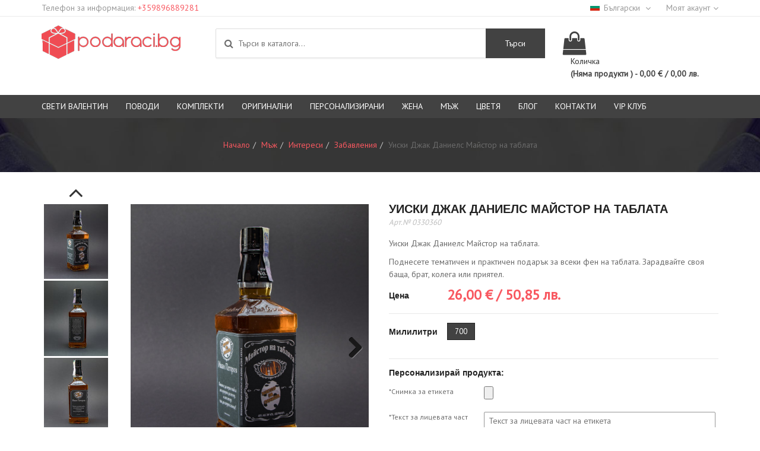

--- FILE ---
content_type: text/html; charset=UTF-8
request_url: https://podaraci.bg/bg/podaraci-za-muj/interesi/zabavlenia/uiski-s-promo-kod-maistor-na-tablata
body_size: 19952
content:
<!DOCTYPE html>
<html lang="bg">
<head>
    <meta name="google-site-verification" content="sHZDkzdlVOB4NTHJh7TH5eZeXozB-7WYzHYj5jYrNdg"/>
    <meta http-equiv="X-UA-Compatible" content="IE=edge"/>
    <meta http-equiv="Content-Type" content="text/html; charset=UTF-8"/>
    <meta name="viewport" content="width=device-width, initial-scale=1, maximum-scale=1">
    <meta name="facebook-domain-verification" content="ij3yklj5dyquv6w7fsqbclt5nlg7g4"/>
    <meta http-equiv="Cache-Control" content="no-cache, no-store, must-revalidate">

    <!-- Cookie manager -->
    <script type="text/javascript" charset="UTF-8" src="//cdn.cookie-script.com/s/9431f7b476e70b481d63b8c9db2ea9f6.js"></script>

    <!-- Google Tag Manager -->
    <script>(function (w, d, s, l, i) {
            w[l] = w[l] || [];
            w[l].push({
                'gtm.start':
                    new Date().getTime(), event: 'gtm.js'
            });
            var f = d.getElementsByTagName(s)[0],
                j = d.createElement(s), dl = l != 'dataLayer' ? '&l=' + l : '';
            j.async = true;
            j.src =
                'https://www.googletagmanager.com/gtm.js?id=' + i + dl;
            f.parentNode.insertBefore(j, f);
        })(window, document, 'script', 'dataLayer', 'GTM-TXH29Z7G');</script>
    <!-- End Google Tag Manager -->


    <link rel="icon" href="/bundles/app/libraries/imgs/favicon.ico">
                        <title>Уиски Джак Даниелс Майстор на таблата - Баща</title>

    <meta name="title" content="Уиски Джак Даниелс Майстор на таблата - Баща"/>
    <meta name="description" content="Уиски Джак Даниелс Майстор на таблата.Поднесете тематичен и практичен подарък за всеки фен на таблата. Зарадвайте своя баща, брат, колега или приятел. "/>
    <meta name="author" content="podaraci.bg"/>

    <meta property="fb:page_id" content="494800974191899">

    <meta property="og:title" content="Уиски Джак Даниелс Майстор на таблата - Баща"/>
    <meta property="og:type" content="article"/>
    <meta property="og:url" content="https://podaraci.bg/uiski-s-promo-kod-maistor-na-tablata"/>
    <meta property="og:description" content="Уиски Джак Даниелс Майстор на таблата.Поднесете тематичен и практичен подарък за всеки фен на таблата. Зарадвайте своя баща, брат, колега или приятел."/>
    <meta property="og:site_name" content="Podaraci.bg"/>
    <meta property="og:image" content="https://podaraci.bg/uploaded-files/IMG_6945_da8e340eecb85a5306c18f7851ef854f.jpeg"/>

    <meta name="twitter:card" content="summary">
    <meta name="twitter:title" content="Уиски Джак Даниелс Майстор на таблата - Баща">
    <meta name="twitter:site" content="@podaraci.bg">
    <meta name="twitter:creator" content="@podaraci.bg">
    <meta name="twitter:description" content="Уиски Джак Даниелс Майстор на таблата.Поднесете тематичен и практичен подарък за всеки фен на таблата. Зарадвайте своя баща, брат, колега или приятел.">
    <meta name="twitter:image:alt" content="https://podaraci.bg/uploaded-files/IMG_6945_da8e340eecb85a5306c18f7851ef854f.jpeg"/>

    

    
    
    <link rel="canonical"
          href="https://podaraci.bg/bg/uiski-s-promo-kod-maistor-na-tablata"/>

            <link rel="alternate" hreflang="x-default" href="https://podaraci.bg/uiski-s-promo-kod-maistor-na-tablata"/>
                    <link rel="alternate" hreflang="bg"
                  href="https://podaraci.bg/bg/uiski-s-promo-kod-maistor-na-tablata"/>
                    <link rel="alternate" hreflang="en"
                  href="https://podaraci.bg/en/uiski-s-promo-kod-maistor-na-tablata"/>
            

    <link href="https://fonts.googleapis.com/css?family=PT+Sans&display=swap&subset=cyrillic,cyrillic-ext,latin-ext"
          rel="stylesheet">
                        <link rel="stylesheet" href="/css/fd15084.css"/>
                        </head>
<body >
<div id="fb-root"></div>
<noscript>
    <img height="1" width="1"
         src="https://www.facebook.com/tr?id=1267476810314008&ev=PageView
&noscript=1"/>
</noscript>
<!-- Google Tag Manager (noscript) -->
<noscript>
    <iframe src="https://www.googletagmanager.com/ns.html?id=GTM-TXH29Z7G"
            height="0" width="0" style="display:none;visibility:hidden"></iframe>
</noscript>
<!-- End Google Tag Manager (noscript) -->

<!-- Google tag (gtag.js) -->
<script async src="https://www.googletagmanager.com/gtag/js?id=AW-976856055"></script>
<script>
    window.dataLayer = window.dataLayer || [];

    function gtag() {
        dataLayer.push(arguments);
        console.log(arguments);
    }

    gtag('js', new Date());

    gtag('config', 'AW-976856055');
</script>


    

    

    <header>
        <div class="header-top">
            <div class="container">
                <div class="row">
                    <div class="col-md-8">
                        <div class="header-top-hints">
                            <div class="top-phone">
                                Телефон за информация:<span> <a
                                            href="tel:+359896889281">+359896889281</a></span>
                            </div>
                                                                                </div>
                    </div>
                    <div class="col-md-4">
                        <div class="top-center">
                            <div class="top-nav hidden-xs">
                                <ul>
                                                                            <li>
                                            <a href="javascript:void(0)"><span
                                                        class="flag-icon flag-icon-bg"></span>Български
                                            </a>
                                            <ul>
                                                                                                    <li>
                                                        <a href="/bg/change-locale/en">
                                                            <span class="flag-icon flag-icon-en"></span>Английски
                                                        </a>
                                                    </li>
                                                                                            </ul>
                                        </li>
                                                                    </ul>
                            </div>
                            <div class="top-nav hidden-xs">
                                <ul>
                                    <li>
                                        <a href="javascript:void(0)">Моят акаунт</a>
                                        <ul>
                                                                                            <li>
                                                    <a href="/bg/login">Вход</a>
                                                </li>
                                                <li>
                                                    <a href="/bg/registration">Регистрация</a>
                                                </li>
                                                                                    </ul>
                                    </li>
                                </ul>
                            </div>
                        </div>
                    </div>
                </div>
            </div>
        </div>
        <div class="header-middle">
            <div class="container">
                <div class="row">
                    <div class="col-md-3 col-sm-3 col-xs-8">
                        <a href="/bg/" class="logo"><img
                                    src="/bundles/app/libraries/imgs/logo.png" alt="logo-img"
                                    class="img-responsive"/></a>
                    </div>
                    <div class="hidden-lg hidden-md hidden-sm col-xs-4">
                        <div class="nav-btn hidden-lg hidden-md hidden-sm">
                            <span></span>
                            <span></span>
                            <span></span>
                        </div>
                    </div>
                    <div class="col-md-6 col-sm-5 hidden-xs">
                        <div class="search">
                                                        <form method="get" action="/bg/search">
                                <input type="search" name="search_parameter"
                                       placeholder="Търси в каталога..."
                                       value=""
                                       id="autocomplete"/>
                                <i class="fa fa-search"></i>
                                <button id="search_button">Търси</button>
                            </form>
                        </div>
                    </div>
                                            <div class="col-md-3 col-sm-4 col-xs-12">
                            <div class="cart">
                                <a href="/bg/cart">
                                    <i class="fa fa-shopping-bag"></i>

                                    <div class="cart-block">
                                        <span class="cart-label">Количка</span>


                                        
                                                                                                                                                                <span class="cart-total">
                                        (Няма продукти
                                            ) - 0,00 € / 0,00 лв.
                                    </span>
                                    </div>
                                </a>

                                <div class="cart-box hidden-xs">
                                    <ul>
                                        <li>
                                            <div class="row">
                                                <div class="col-md-7 col-sm-6">Продукт</div>
                                                <div class="col-md-2 col-sm-2">Количество</div>
                                                <div class="col-md-3 col-sm-4 text-right">Цена</div>
                                            </div>
                                        </li>
                                        
                                        <li>
                                            <div class="row">
                                                <div class="col-md-8 col-xs-6">Общо:</div>
                                                <div class="col-md-4 col-xs-6">
                                                    <span class="cart-box-total">
                                                        0,00 € / 0,00 лв.
                                                    </span>
                                                </div>
                                            </div>
                                        </li>
                                    </ul>
                                    <a href="/bg/cart"
                                       class="btn-theme btn-theme-primary">Към количката</a>
                                </div>
                            </div>
                        </div>
                                    </div>
            </div>
        </div>
        <nav>
            <div class="overlay"></div>
                                    <div class="mobile-nav col-xs-12 hidden-lg hidden-md hidden-sm">
                <div class="search">
                                        <form method="get" action="/bg/search">
                        <input type="search" name="search_parameter"
                               placeholder="Търси в каталога..."
                               value=""
                               id="autocomplete-mobile"/>
                        <i class="fa fa-search"></i>
                        <button id="search_button_mobile">Търси</button>
                    </form>
                </div>
                <ul class="">
                                                                                                                    <li class="mobile-dd-menu">

                                        <a href="/bg/sveti-valentin">
                        Свети Валентин
                                                    <div class="btn-menu"></div>                    </a>
                                            <ul>
                                                                                                            <li class="mobile-dd-menu">

                                        <a href="/bg/sveti-valentin/izberete">
                        Изберете
                                                    <div class="btn-menu"></div>                    </a>
                                            <ul>
                                                                                                            <li >

                                        <a href="/bg/sveti-valentin/izberete/maj">
                        Мъж
                                            </a>
                                    </li>
            
                                                                                                            <li >

                                        <a href="/bg/sveti-valentin/izberete/jena">
                        Жена
                                            </a>
                                    </li>
            
                                                                                                            <li >

                                        <a href="/bg/sveti-valentin/izberete/dvojki">
                        Двойки
                                            </a>
                                    </li>
            
                                                    </ul>
                                    </li>
            
                                                    </ul>
                                    </li>
            
                                                                                                <li class="mobile-dd-menu">

                                        <a href="/bg/podaraci-za-povod">
                        Поводи
                                                    <div class="btn-menu"></div>                    </a>
                                            <ul>
                                                                                                            <li class="mobile-dd-menu">

                                        <a href="/bg/podaraci-za-povod/povodi">
                        Поводи
                                                    <div class="btn-menu"></div>                    </a>
                                            <ul>
                                                                                                            <li >

                                        <a href="/bg/podaraci-za-povod/povodi/velikden">
                        Великден
                                            </a>
                                    </li>
            
                                                                                                            <li class="mobile-dd-menu">

                                        <a href="/bg/podaraci-za-povod/povodi/svatba">
                        Сватба
                                                    <div class="btn-menu"></div>                    </a>
                                            <ul>
                                                                                                            <li class="mobile-dd-menu">

                                        <a href="/bg/podaraci-za-povod/povodi/svatba/godishnina">
                        Годишнина
                                                    <div class="btn-menu"></div>                    </a>
                                            <ul>
                                                    </ul>
                                    </li>
            
                                                    </ul>
                                    </li>
            
                                                                                                            <li >

                                        <a href="/bg/podaraci-za-povod/povodi/krashtene">
                        Кръщене
                                            </a>
                                    </li>
            
                                                                                                            <li >

                                        <a href="/bg/podaraci-za-povod/povodi/diplomirane">
                        Дипломиране
                                            </a>
                                    </li>
            
                                                    </ul>
                                    </li>
            
                                                                                                            <li class="mobile-dd-menu">

                                        <a href="/bg/podaraci-za-povod/rojden-den">
                        Рожден ден
                                                    <div class="btn-menu"></div>                    </a>
                                            <ul>
                                                                                                            <li >

                                        <a href="/bg/podaraci-za-povod/rojden-den/zodia">
                        Зодия
                                            </a>
                                    </li>
            
                                                                                                            <li >

                                        <a href="/bg/podaraci-za-povod/rojden-den/ubilei">
                        Юбилей
                                            </a>
                                    </li>
            
                                                    </ul>
                                    </li>
            
                                                                                                            <li class="mobile-dd-menu">

                                        <a href="/bg/podaraci-za-povod/imen-den">
                        Имен ден
                                                    <div class="btn-menu"></div>                    </a>
                                            <ul>
                                                                                                            <li >

                                        <a href="/bg/podaraci-za-povod/imen-den/cvetnica">
                        Цветница
                                            </a>
                                    </li>
            
                                                                                                            <li >

                                        <a href="/bg/podaraci-za-povod/imen-den/gergiovden">
                        Гергьовден
                                            </a>
                                    </li>
            
                                                                                                            <li >

                                        <a href="/bg/podaraci-za-povod/imen-den/sveti-konstantin-i-elena">
                        Свети Константин и Елена
                                            </a>
                                    </li>
            
                                                    </ul>
                                    </li>
            
                                                    </ul>
                                    </li>
            
                                                                                                <li class="mobile-dd-menu">

                                        <a href="/bg/komplekti">
                        Kомплекти
                                                    <div class="btn-menu"></div>                    </a>
                                            <ul>
                                                                                                            <li class="mobile-dd-menu">

                                        <a href="/bg/komplekti/vid">
                        Вид
                                                    <div class="btn-menu"></div>                    </a>
                                            <ul>
                                                                                                            <li >

                                        <a href="/bg/komplekti/vid/svatba">
                        Сватба
                                            </a>
                                    </li>
            
                                                                                                            <li >

                                        <a href="/bg/komplekti/vid/podarachni-komplekti">
                        Подаръчни комплекти
                                            </a>
                                    </li>
            
                                                                                                            <li >

                                        <a href="/bg/komplekti/vid/kozmetichni-komplekti">
                        Козметични комплекти
                                            </a>
                                    </li>
            
                                                                                                            <li class="mobile-dd-menu">

                                        <a href="/bg/komplekti/vid/podarachni-koshnici">
                        Подаръчни кошници
                                                    <div class="btn-menu"></div>                    </a>
                                            <ul>
                                                    </ul>
                                    </li>
            
                                                                                                            <li >

                                        <a href="/bg/komplekti/vid/kuhnya">
                        Кухня
                                            </a>
                                    </li>
            
                                                                                                            <li >

                                        <a href="/bg/komplekti/vid/zabavni">
                        Забавни
                                            </a>
                                    </li>
            
                                                    </ul>
                                    </li>
            
                                                    </ul>
                                    </li>
            
                                                                                                <li class="mobile-dd-menu">

                                        <a href="/bg/originalni">
                        Оригинални
                                                    <div class="btn-menu"></div>                    </a>
                                            <ul>
                                                                                                            <li class="mobile-dd-menu">

                                        <a href="/bg/originalni/izberete-ot">
                        Изберете от
                                                    <div class="btn-menu"></div>                    </a>
                                            <ul>
                                                                                                            <li class="mobile-dd-menu">

                                        <a href="/bg/originalni/izberete-ot/chashi">
                        Чаши
                                                    <div class="btn-menu"></div>                    </a>
                                            <ul>
                                                    </ul>
                                    </li>
            
                                                                                                            <li >

                                        <a href="/bg/originalni/izberete-ot/podarete-istinska-meteorit">
                        Подарете Истински Метеорит
                                            </a>
                                    </li>
            
                                                                                                            <li >

                                        <a href="/bg/originalni/izberete-ot/podarete-istinska-zwezda">
                        Подарете Истинска Звезда
                                            </a>
                                    </li>
            
                                                                                                            <li class="mobile-dd-menu">

                                        <a href="/bg/originalni/izberete-ot/izkustvo">
                        Изкуство
                                                    <div class="btn-menu"></div>                    </a>
                                            <ul>
                                                                                                            <li >

                                        <a href="/bg/originalni/izberete-ot/izkustvo/kartini">
                        Картини
                                            </a>
                                    </li>
            
                                                                                                            <li >

                                        <a href="/bg/originalni/izberete-ot/izkustvo/statuetki">
                        Статуетки
                                            </a>
                                    </li>
            
                                                    </ul>
                                    </li>
            
                                                                                                            <li >

                                        <a href="/bg/originalni/izberete-ot/luksozni-servizi">
                        Луксозни сервизи
                                            </a>
                                    </li>
            
                                                    </ul>
                                    </li>
            
                                                    </ul>
                                    </li>
            
                                                                                                <li class="mobile-dd-menu">

                                        <a href="/bg/personalizirani-podaraci">
                        Персонализирани
                                                    <div class="btn-menu"></div>                    </a>
                                            <ul>
                                                                                                            <li class="mobile-dd-menu">

                                        <a href="/bg/personalizirani-podaraci/vidove">
                        Видове
                                                    <div class="btn-menu"></div>                    </a>
                                            <ul>
                                                                                                            <li >

                                        <a href="/bg/personalizirani-podaraci/vidove/shokoladovi-izkushenia">
                        Шоколадови изкушения
                                            </a>
                                    </li>
            
                                                                                                            <li >

                                        <a href="/bg/personalizirani-podaraci/vidove/pamuchni-kalafki">
                        Памучни калъфки
                                            </a>
                                    </li>
            
                                                                                                            <li >

                                        <a href="/bg/personalizirani-podaraci/vidove/tekstilni-torbichki">
                        Текстилни торбички
                                            </a>
                                    </li>
            
                                                                                                            <li >

                                        <a href="/bg/personalizirani-podaraci/vidove/chashi">
                        Чаши
                                            </a>
                                    </li>
            
                                                                                                            <li >

                                        <a href="/bg/personalizirani-podaraci/vidove/etiketi-na-alkohol">
                        Етикети на алкохол
                                            </a>
                                    </li>
            
                                                                                                            <li >

                                        <a href="/bg/personalizirani-podaraci/vidove/teniski">
                        Тениски
                                            </a>
                                    </li>
            
                                                                                                            <li class="mobile-dd-menu">

                                        <a href="/bg/personalizirani-podaraci/vidove/karikaturi-i-sharjove">
                        Карикатури и шаржове
                                                    <div class="btn-menu"></div>                    </a>
                                            <ul>
                                                                                                            <li >

                                        <a href="/bg/personalizirani-podaraci/vidove/karikaturi-i-sharjove/portreti">
                        Портрети
                                            </a>
                                    </li>
            
                                                    </ul>
                                    </li>
            
                                                                                                            <li >

                                        <a href="/bg/personalizirani-podaraci/vidove/gramoti">
                        Грамоти
                                            </a>
                                    </li>
            
                                                                                                            <li >

                                        <a href="/bg/personalizirani-podaraci/vidove/kolaji">
                        Колажи
                                            </a>
                                    </li>
            
                                                                                                            <li >

                                        <a href="/bg/personalizirani-podaraci/vidove/himikalki">
                        Химикалки
                                            </a>
                                    </li>
            
                                                                                                            <li >

                                        <a href="/bg/personalizirani-podaraci/vidove/drugi">
                        Други
                                            </a>
                                    </li>
            
                                                    </ul>
                                    </li>
            
                                                    </ul>
                                    </li>
            
                                                                                                <li class="mobile-dd-menu">

                                        <a href="/bg/podaraci-za-jena">
                        Жена
                                                    <div class="btn-menu"></div>                    </a>
                                            <ul>
                                                                                                            <li class="mobile-dd-menu">

                                        <a href="/bg/podaraci-za-jena/podaryk-za">
                        Подарък за
                                                    <div class="btn-menu"></div>                    </a>
                                            <ul>
                                                                                                            <li >

                                        <a href="/bg/podaraci-za-jena/podaryk-za/uchitelka">
                        Учителка
                                            </a>
                                    </li>
            
                                                                                                            <li >

                                        <a href="/bg/podaraci-za-jena/podaryk-za/mama">
                        Мама
                                            </a>
                                    </li>
            
                                                                                                            <li >

                                        <a href="/bg/podaraci-za-jena/podaryk-za/baba">
                        Баба
                                            </a>
                                    </li>
            
                                                                                                            <li >

                                        <a href="/bg/podaraci-za-jena/podaryk-za/sestra">
                        Сестра
                                            </a>
                                    </li>
            
                                                                                                            <li >

                                        <a href="/bg/podaraci-za-jena/podaryk-za/priatel">
                        Приятелка
                                            </a>
                                    </li>
            
                                                                                                            <li >

                                        <a href="/bg/podaraci-za-jena/podaryk-za/sapruga">
                        Съпруга
                                            </a>
                                    </li>
            
                                                                                                            <li >

                                        <a href="/bg/podaraci-za-jena/podaryk-za/gadje">
                        Гадже
                                            </a>
                                    </li>
            
                                                                                                            <li >

                                        <a href="/bg/podaraci-za-jena/podaryk-za/kolejka">
                        Колежка
                                            </a>
                                    </li>
            
                                                    </ul>
                                    </li>
            
                                                                                                            <li class="mobile-dd-menu">

                                        <a href="/bg/podaraci-za-jena/povodi">
                        Поводи
                                                    <div class="btn-menu"></div>                    </a>
                                            <ul>
                                                                                                            <li >

                                        <a href="/bg/podaraci-za-jena/povodi/lubov">
                        Любов
                                            </a>
                                    </li>
            
                                                                                                            <li class="mobile-dd-menu">

                                        <a href="/bg/podaraci-za-jena/povodi/zodia">
                        Зодия
                                                    <div class="btn-menu"></div>                    </a>
                                            <ul>
                                                    </ul>
                                    </li>
            
                                                                                                            <li class="mobile-dd-menu">

                                        <a href="/bg/podaraci-za-jena/povodi/rojden-den">
                        Рожден ден
                                                    <div class="btn-menu"></div>                    </a>
                                            <ul>
                                                                                                            <li >

                                        <a href="/bg/podaraci-za-jena/povodi/rojden-den/yubiley">
                        Юбилей
                                            </a>
                                    </li>
            
                                                    </ul>
                                    </li>
            
                                                    </ul>
                                    </li>
            
                                                                                                            <li class="mobile-dd-menu">

                                        <a href="/bg/podaraci-za-jena/interesi">
                        Интереси
                                                    <div class="btn-menu"></div>                    </a>
                                            <ul>
                                                                                                            <li class="mobile-dd-menu">

                                        <a href="/bg/podaraci-za-jena/interesi/bijuta">
                        Бижута
                                                    <div class="btn-menu"></div>                    </a>
                                            <ul>
                                                    </ul>
                                    </li>
            
                                                                                                            <li >

                                        <a href="/bg/podaraci-za-jena/interesi/shokoladovi-izkushenia">
                        Шоколадови изкушения
                                            </a>
                                    </li>
            
                                                                                                            <li >

                                        <a href="/bg/podaraci-za-jena/interesi/podarak-ot-vselenata">
                        Подарък от Вселената
                                            </a>
                                    </li>
            
                                                                                                            <li >

                                        <a href="/bg/podaraci-za-jena/interesi/podarachni-komplekti">
                        Подаръчни комплекти
                                            </a>
                                    </li>
            
                                                                                                            <li >

                                        <a href="/bg/podaraci-za-jena/interesi/tya-gotvi">
                        Тя готви
                                            </a>
                                    </li>
            
                                                                                                            <li >

                                        <a href="/bg/podaraci-za-jena/interesi/personalizirani-podaraci">
                        Персонализирани подаръци
                                            </a>
                                    </li>
            
                                                                                                            <li class="mobile-dd-menu">

                                        <a href="/bg/podaraci-za-jena/interesi/kozmetika-i-grim">
                        Козметика и грим
                                                    <div class="btn-menu"></div>                    </a>
                                            <ul>
                                                    </ul>
                                    </li>
            
                                                    </ul>
                                    </li>
            
                                                    </ul>
                                    </li>
            
                                                                                                <li class="mobile-dd-menu">

                                        <a href="/bg/podaraci-za-muj">
                        Мъж
                                                    <div class="btn-menu"></div>                    </a>
                                            <ul>
                                                                                                            <li class="mobile-dd-menu">

                                        <a href="/bg/podaraci-za-muj/podarak-za">
                        Подарък за
                                                    <div class="btn-menu"></div>                    </a>
                                            <ul>
                                                                                                            <li >

                                        <a href="/bg/podaraci-za-muj/podarak-za/uchitel">
                        Учител
                                            </a>
                                    </li>
            
                                                                                                            <li >

                                        <a href="/bg/podaraci-za-muj/podarak-za/bashta">
                        Баща
                                            </a>
                                    </li>
            
                                                                                                            <li >

                                        <a href="/bg/podaraci-za-muj/podarak-za/dyado">
                        Дядо
                                            </a>
                                    </li>
            
                                                                                                            <li >

                                        <a href="/bg/podaraci-za-muj/podarak-za/saprug">
                        Съпруг
                                            </a>
                                    </li>
            
                                                                                                            <li >

                                        <a href="/bg/podaraci-za-muj/podarak-za/gadzhe">
                        Гадже
                                            </a>
                                    </li>
            
                                                                                                            <li >

                                        <a href="/bg/podaraci-za-muj/podarak-za/priatel">
                        Приятел
                                            </a>
                                    </li>
            
                                                                                                            <li >

                                        <a href="/bg/podaraci-za-muj/podarak-za/brat">
                        Брат
                                            </a>
                                    </li>
            
                                                                                                            <li >

                                        <a href="/bg/podaraci-za-muj/podarak-za/kolega">
                        Колега
                                            </a>
                                    </li>
            
                                                    </ul>
                                    </li>
            
                                                                                                            <li class="mobile-dd-menu">

                                        <a href="/bg/podaraci-za-muj/povodi">
                        Поводи
                                                    <div class="btn-menu"></div>                    </a>
                                            <ul>
                                                                                                            <li >

                                        <a href="/bg/podaraci-za-muj/povodi/lubov">
                        Любов
                                            </a>
                                    </li>
            
                                                                                                            <li class="mobile-dd-menu">

                                        <a href="/bg/podaraci-za-muj/povodi/rozhden-den">
                        Рожден ден
                                                    <div class="btn-menu"></div>                    </a>
                                            <ul>
                                                                                                            <li >

                                        <a href="/bg/podaraci-za-muj/povodi/rozhden-den/yubiley">
                        Юбилей
                                            </a>
                                    </li>
            
                                                    </ul>
                                    </li>
            
                                                                                                            <li class="mobile-dd-menu">

                                        <a href="/bg/podaraci-za-muj/povodi/zodia">
                        Зодия
                                                    <div class="btn-menu"></div>                    </a>
                                            <ul>
                                                    </ul>
                                    </li>
            
                                                                                                            <li >

                                        <a href="/bg/podaraci-za-muj/povodi/imen-den">
                        Имен ден
                                            </a>
                                    </li>
            
                                                    </ul>
                                    </li>
            
                                                                                                            <li class="mobile-dd-menu">

                                        <a href="/bg/podaraci-za-muj/interesi">
                        Интереси
                                                    <div class="btn-menu"></div>                    </a>
                                            <ul>
                                                                                                            <li >

                                        <a href="/bg/podaraci-za-muj/interesi/toi-gotvi">
                        Той готви
                                            </a>
                                    </li>
            
                                                                                                            <li >

                                        <a href="/bg/podaraci-za-muj/interesi/sport">
                        Спорт
                                            </a>
                                    </li>
            
                                                                                                            <li >

                                        <a href="/bg/podaraci-za-muj/interesi/zabavlenia">
                        Забавления
                                            </a>
                                    </li>
            
                                                                                                            <li >

                                        <a href="/bg/podaraci-za-muj/interesi/podarak-ot-vselenata">
                        Подарък от Вселената
                                            </a>
                                    </li>
            
                                                                                                            <li >

                                        <a href="/bg/podaraci-za-muj/interesi/personalizirani-podaraci">
                        Персонализирани подаръци
                                            </a>
                                    </li>
            
                                                                                                            <li >

                                        <a href="/bg/podaraci-za-muj/interesi/podarachni-komplekti">
                        Подаръчни комплекти
                                            </a>
                                    </li>
            
                                                                                                            <li class="mobile-dd-menu">

                                        <a href="/bg/podaraci-za-muj/interesi/aksesoari">
                        Аксесоари
                                                    <div class="btn-menu"></div>                    </a>
                                            <ul>
                                                                                                            <li >

                                        <a href="/bg/podaraci-za-muj/interesi/aksesoari/djobni-i-pytni-aksesoari">
                        Джобни и пътни аксесоари
                                            </a>
                                    </li>
            
                                                                                                            <li >

                                        <a href="/bg/podaraci-za-muj/interesi/aksesoari/morski-aksesoari">
                        Морски аксесоари
                                            </a>
                                    </li>
            
                                                                                                            <li >

                                        <a href="/bg/podaraci-za-muj/interesi/aksesoari/za-cenitelite-na-alkohola">
                        За ценителите на алкохола
                                            </a>
                                    </li>
            
                                                                                                            <li >

                                        <a href="/bg/podaraci-za-muj/interesi/aksesoari/za-liubitelite-na-tiutuna">
                        За любителите на тютюна
                                            </a>
                                    </li>
            
                                                    </ul>
                                    </li>
            
                                                    </ul>
                                    </li>
            
                                                    </ul>
                                    </li>
            
                                                                                                <li class="mobile-dd-menu">

                                        <a href="/bg/cvetia">
                        Цветя
                                                    <div class="btn-menu"></div>                    </a>
                                            <ul>
                                                                                                            <li class="mobile-dd-menu">

                                        <a href="/bg/cvetia/vidove">
                        Видове
                                                    <div class="btn-menu"></div>                    </a>
                                            <ul>
                                                                                                            <li >

                                        <a href="/bg/cvetia/vidove/estestveni-cvetya">
                        Естествени цветя
                                            </a>
                                    </li>
            
                                                                                                            <li >

                                        <a href="/bg/cvetia/vidove/saksiyni-cvetya">
                        Саксийни цветя
                                            </a>
                                    </li>
            
                                                    </ul>
                                    </li>
            
                                                    </ul>
                                    </li>
            
                                                                <li class="mobile-dd-menu">
                        <a href="javascript:void(0)">Блог</a>
                                                                            <ul>
                                <li>
                                    <a href="/bg/blog">Блог</a>
                                </li>
                                                                    <li>
                                        <a href="/bg/blog/idei-za-podarak">Идеи за подарък</a>
                                    </li>
                                                                    <li>
                                        <a href="/bg/blog/povodi">Поводи</a>
                                    </li>
                                                            </ul>
                                            </li>
                    <li>
                        <a href="/bg/contact">Контакти</a>
                    </li>
                    <li>
                        <a href="https://podaraci.bg/bg/podaraci-vip-club">VIP клуб</a>
                    </li>
                                            <li>
                            <a href="/bg/login">Вход</a>
                        </li>
                        <li>
                            <a href="/bg/registration">Регистрация</a>
                        </li>
                                    </ul>
            </div>
            <div class="container hidden-xs">
                <div class="row">
                    <div class="col-md-12">

                                                                            <ul>
                                                                    <li>
                                                                                    <a href="/bg/sveti-valentin" class="lazyLoading"
                                               data-menu-id="102">Свети Валентин</a>
                                                                            </li>
                                                                    <li>
                                                                                    <a href="/bg/podaraci-za-povod" class="lazyLoading"
                                               data-menu-id="5">Поводи</a>
                                                                            </li>
                                                                    <li>
                                                                                    <a href="/bg/komplekti" class="lazyLoading"
                                               data-menu-id="7">Kомплекти</a>
                                                                            </li>
                                                                    <li>
                                                                                    <a href="/bg/originalni" class="lazyLoading"
                                               data-menu-id="136">Оригинални</a>
                                                                            </li>
                                                                    <li>
                                                                                    <a href="/bg/personalizirani-podaraci" class="lazyLoading"
                                               data-menu-id="6">Персонализирани</a>
                                                                            </li>
                                                                    <li>
                                                                                    <a href="/bg/podaraci-za-jena" class="lazyLoading"
                                               data-menu-id="1">Жена</a>
                                                                            </li>
                                                                    <li>
                                                                                    <a href="/bg/podaraci-za-muj" class="lazyLoading"
                                               data-menu-id="2">Мъж</a>
                                                                            </li>
                                                                    <li>
                                                                                    <a href="/bg/cvetia" class="lazyLoading"
                                               data-menu-id="8">Цветя</a>
                                                                            </li>
                                                                <li><a href="/bg/blog">Блог</a>
                                                                                                                <ul class="dd-menu">
                                                                                            <li>
                                                    <a href="/bg/blog/idei-za-podarak">Идеи за подарък</a>
                                                </li>
                                                                                            <li>
                                                    <a href="/bg/blog/povodi">Поводи</a>
                                                </li>
                                                                                    </ul>
                                                                    </li>
                                <li><a href="/bg/contact">Контакти</a>
                                </li>
                                <li>
                                    <a href="https://podaraci.bg/bg/podaraci-vip-club">VIP клуб</a>
                                </li>
                            </ul>
                        
                    </div>
                </div>
            </div>
                        <div class="mega-menu">
                <div class="container">
                    <div class="row">
                        <div class="col-md-12">
                            
                                
                                    <div class="sub-menu" data-menu-id="102">
                                        <div class="cat-links">
                                                                                                                                                <div class="cat">
                                                        <ul>
                                                                                                                                        <li>
                                            <a href="/bg/sveti-valentin/izberete">
                            Изберете
                        </a>
                                                                <ul>
                                                                                                            <li>
                                            <a href="/bg/sveti-valentin/izberete/maj">
                            Мъж
                        </a>
                                                        </li>
            
                                                                                                            <li>
                                            <a href="/bg/sveti-valentin/izberete/jena">
                            Жена
                        </a>
                                                        </li>
            
                                                                                                            <li>
                                            <a href="/bg/sveti-valentin/izberete/dvojki">
                            Двойки
                        </a>
                                                        </li>
            
                                                    </ul>
                                    </li>
            
                                                        </ul>
                                                    </div>
                                                                                                                                    </div>
                                                                                
                                                                                                                            
                                                                                                                                                                        
                                    </div>
                                
                                    <div class="sub-menu" data-menu-id="216">
                                        <div class="cat-links">
                                                                                    </div>
                                                                                
                                        
                                        
                                    </div>
                                
                                    <div class="sub-menu" data-menu-id="191">
                                        <div class="cat-links">
                                                                                                                                                <div class="cat">
                                                        <ul>
                                                                                                                                        <li>
                                                                    <a href="javascript:void(0)">
                            Подарете
                        </a>
                                                                <ul>
                                                                                                            <li>
                                            <a href="/bg/8-mart/podarete/bizhuta">
                            Бижута
                        </a>
                                                        </li>
            
                                                                                                            <li>
                                            <a href="/bg/8-mart/podarete/tsvetia">
                            Цветя
                        </a>
                                                        </li>
            
                                                                                                            <li>
                                            <a href="/bg/8-mart/podarete/podarachni-komplekti">
                            Подаръчни комплекти
                        </a>
                                                        </li>
            
                                                                                                            <li>
                                            <a href="/bg/8-mart/podarete/personalizirani-podaraci">
                            Персонализирани подаръци
                        </a>
                                                        </li>
            
                                                    </ul>
                                    </li>
            
                                                        </ul>
                                                    </div>
                                                                                                                                    </div>
                                                                                
                                                                                                                            
                                                                                                                                                                                                                                <div class="cat-products">
                                                                                                                                                                    <div class="cat-product-item">
                                                            
                                                            <div class="product-imgs">
                                                                <div class="badges">
                                                                    <ul>
                                                                                                                                            </ul>
                                                                </div>
                                                                                                                                                                                                                
    <img src="[data-uri]" data-src="https://podaraci.bg/media/cache/product_list_preview/kolie-s-roza-4_a5a888e19f3f773c6317ec826fc9949a.jpeg"
            alt = "Сребърно колие Малкия принц"
            class = "first-img lazy lazyLoadingImg"
        >



                                                                                                                            </div>
                                                            <div class="product-title">
                                                                <a href="/bg/srebarni-kolie-malkia-princ">
                                                                    <i class="fa fa-shopping-bag"></i></a>
                                                                Сребърно колие Малкия принц
                                                            </div>
                                                                                                                            <div class="product-price">
                                                                    <div class="new-price">34,03 € / 66,56 лв.</div>
                                                                </div>
                                                                                                                    </div>
                                                                                                    </div>
                                                                                    
                                    </div>
                                
                                    <div class="sub-menu" data-menu-id="209">
                                        <div class="cat-links">
                                                                                                                                                <div class="cat">
                                                        <ul>
                                                                                                                                        <li>
                                            <a href="/bg/diplomirane/podarak-za">
                            Подарък за
                        </a>
                                                                <ul>
                                                                                                            <li>
                                            <a href="/bg/diplomirane/podarak-za/uchitelka">
                            Учителка
                        </a>
                                                        </li>
            
                                                                                                            <li>
                                            <a href="/bg/diplomirane/podarak-za/uchitel">
                            Учител
                        </a>
                                                        </li>
            
                                                                                                            <li>
                                            <a href="/bg/diplomirane/podarak-za/abiturient">
                            Абитуриент
                        </a>
                                                        </li>
            
                                                                                                            <li>
                                            <a href="/bg/diplomirane/podarak-za/abiturientka">
                            Абитуриентка
                        </a>
                                                        </li>
            
                                                                                                            <li>
                                            <a href="/bg/diplomirane/podarak-za/absolventi">
                            Абсолвенти
                        </a>
                                                        </li>
            
                                                    </ul>
                                    </li>
            
                                                        </ul>
                                                    </div>
                                                                                                                                    </div>
                                                                                
                                                                                                                            
                                                                                                                                                                                                                                <div class="cat-products">
                                                                                                                                                                    <div class="cat-product-item">
                                                            
                                                            <div class="product-imgs">
                                                                <div class="badges">
                                                                    <ul>
                                                                                                                                            </ul>
                                                                </div>
                                                                                                                                                                                                                
    <img src="[data-uri]" data-src="https://podaraci.bg/media/cache/product_list_preview/neozaglaven-dizain-9-png_750acab7e039df35bcb4b88c8860f89b.png"
            alt = "Купа за дипломиране за мъж"
            class = "first-img lazy lazyLoadingImg"
        >



                                                                                                                            </div>
                                                            <div class="product-title">
                                                                <a href="/bg/kupa-za-diplomirane-za-muzh">
                                                                    <i class="fa fa-shopping-bag"></i></a>
                                                                Купа за дипломиране за мъж
                                                            </div>
                                                                                                                            <div class="product-price">
                                                                    <div class="new-price">15,31 € / 29,94 лв.</div>
                                                                </div>
                                                                                                                    </div>
                                                                                                                                                                    <div class="cat-product-item">
                                                            
                                                            <div class="product-imgs">
                                                                <div class="badges">
                                                                    <ul>
                                                                                                                                            </ul>
                                                                </div>
                                                                                                                                                                                                                
    <img src="[data-uri]" data-src="https://podaraci.bg/media/cache/product_list_preview/kolie-cherveno-sarce-3-jpg_86387e30e4f1981084edd2000efd2dbc.jpeg"
            alt = "Сребърно колие Сърце, червено"
            class = "first-img lazy lazyLoadingImg"
        >



                                                                                                                            </div>
                                                            <div class="product-title">
                                                                <a href="/bg/srebarno-kolie-sarce-cherveno">
                                                                    <i class="fa fa-shopping-bag"></i></a>
                                                                Сребърно колие Сърце, червено
                                                            </div>
                                                                                                                            <div class="product-price">
                                                                    <div class="new-price">25,51 € / 49,89 лв.</div>
                                                                </div>
                                                                                                                    </div>
                                                                                                    </div>
                                                                                    
                                    </div>
                                
                                    <div class="sub-menu" data-menu-id="103">
                                        <div class="cat-links">
                                                                                                                                                <div class="cat">
                                                        <ul>
                                                                                                                                        <li>
                                            <a href="/bg/koleda/koledna-ukrasa">
                            Коледна декорация
                        </a>
                                                                <ul>
                                                                                                            <li>
                                            <a href="/bg/koleda/koledna-ukrasa/za-elhata">
                            За елхата
                        </a>
                                                                <ul>
                                                    </ul>
                                    </li>
            
                                                                                                            <li>
                                            <a href="/bg/koleda/koledna-ukrasa/koledna-dekoracia-za-doma">
                            Коледна декорация за дома
                        </a>
                                                                <ul>
                                                    </ul>
                                    </li>
            
                                                                                                            <li>
                                            <a href="/bg/koleda/koledna-ukrasa/za-praznichnata-trapeza">
                            За  празничната трапеза
                        </a>
                                                                <ul>
                                                    </ul>
                                    </li>
            
                                                    </ul>
                                    </li>
            
                                                        </ul>
                                                    </div>
                                                                                                    <div class="cat">
                                                        <ul>
                                                                                                                                        <li>
                                            <a href="/bg/koleda/podaryk-za">
                            Подарък за
                        </a>
                                                                <ul>
                                                                                                            <li>
                                            <a href="/bg/koleda/podaryk-za/muj">
                            Мъж
                        </a>
                                                        </li>
            
                                                                                                            <li>
                                            <a href="/bg/koleda/podaryk-za/jena">
                            Жена
                        </a>
                                                        </li>
            
                                                                                                            <li>
                                            <a href="/bg/koleda/podaryk-za/dete">
                            Дете
                        </a>
                                                        </li>
            
                                                    </ul>
                                    </li>
            
                                                        </ul>
                                                    </div>
                                                                                                                                    </div>
                                                                                
                                                                                                                            
                                                                                                                                                                        
                                    </div>
                                
                                    <div class="sub-menu" data-menu-id="381">
                                        <div class="cat-links">
                                                                                                                                                <div class="cat">
                                                        <ul>
                                                                                                                                        <li>
                                            <a href="/bg/velikden/podarachni-komplekti-za-velikden">
                            Подаръчни комплекти за Великден
                        </a>
                                                        </li>
            
                                                        </ul>
                                                    </div>
                                                                                                    <div class="cat">
                                                        <ul>
                                                                                                                                        <li>
                                            <a href="/bg/velikden/podarachni-velikdenski-shtaigi">
                            Подаръчни Великденски щайги
                        </a>
                                                        </li>
            
                                                        </ul>
                                                    </div>
                                                                                                    <div class="cat">
                                                        <ul>
                                                                                                                                        <li>
                                            <a href="/bg/velikden/podarachni-velikdenski-koshnici">
                            Подаръчни Великденски кошници
                        </a>
                                                        </li>
            
                                                        </ul>
                                                    </div>
                                                                                                                                    </div>
                                                                                
                                                                                                                            
                                                                                                                                                                        
                                    </div>
                                
                                    <div class="sub-menu" data-menu-id="5">
                                        <div class="cat-links">
                                                                                                                                                <div class="cat">
                                                        <ul>
                                                                                                                                        <li>
                                            <a href="/bg/podaraci-za-povod/povodi">
                            Поводи
                        </a>
                                                                <ul>
                                                                                                            <li>
                                            <a href="/bg/podaraci-za-povod/povodi/velikden">
                            Великден
                        </a>
                                                        </li>
            
                                                                                                            <li>
                                            <a href="/bg/podaraci-za-povod/povodi/svatba">
                            Сватба
                        </a>
                                                                <ul>
                                                                                                            <li>
                                            <a href="/bg/podaraci-za-povod/povodi/svatba/godishnina">
                            Годишнина
                        </a>
                                                                <ul>
                                                    </ul>
                                    </li>
            
                                                    </ul>
                                    </li>
            
                                                                                                            <li>
                                            <a href="/bg/podaraci-za-povod/povodi/krashtene">
                            Кръщене
                        </a>
                                                        </li>
            
                                                                                                            <li>
                                            <a href="/bg/podaraci-za-povod/povodi/diplomirane">
                            Дипломиране
                        </a>
                                                        </li>
            
                                                    </ul>
                                    </li>
            
                                                        </ul>
                                                    </div>
                                                                                                    <div class="cat">
                                                        <ul>
                                                                                                                                        <li>
                                            <a href="/bg/podaraci-za-povod/rojden-den">
                            Рожден ден
                        </a>
                                                                <ul>
                                                                                                            <li>
                                            <a href="/bg/podaraci-za-povod/rojden-den/zodia">
                            Зодия
                        </a>
                                                        </li>
            
                                                                                                            <li>
                                            <a href="/bg/podaraci-za-povod/rojden-den/ubilei">
                            Юбилей
                        </a>
                                                        </li>
            
                                                    </ul>
                                    </li>
            
                                                        </ul>
                                                    </div>
                                                                                                    <div class="cat">
                                                        <ul>
                                                                                                                                        <li>
                                            <a href="/bg/podaraci-za-povod/imen-den">
                            Имен ден
                        </a>
                                                                <ul>
                                                                                                            <li>
                                            <a href="/bg/podaraci-za-povod/imen-den/cvetnica">
                            Цветница
                        </a>
                                                        </li>
            
                                                                                                            <li>
                                            <a href="/bg/podaraci-za-povod/imen-den/gergiovden">
                            Гергьовден
                        </a>
                                                        </li>
            
                                                                                                            <li>
                                            <a href="/bg/podaraci-za-povod/imen-den/sveti-konstantin-i-elena">
                            Свети Константин и Елена
                        </a>
                                                        </li>
            
                                                    </ul>
                                    </li>
            
                                                        </ul>
                                                    </div>
                                                                                                                                    </div>
                                                                                
                                                                                                                            
                                                                                                                                                                                                                                <div class="cat-products">
                                                                                                                                                                    <div class="cat-product-item">
                                                            
                                                            <div class="product-imgs">
                                                                <div class="badges">
                                                                    <ul>
                                                                                                                                            </ul>
                                                                </div>
                                                                                                                                                                                                                
    <img src="[data-uri]" data-src="https://podaraci.bg/media/cache/product_list_preview/personalizirani-bonboni-merci-za-cvetnica-jpg_eb8ead5b64d446d1ef4f7a6db9419e6e.jpeg"
            alt = "Персонализирани бонбони Merci за имен ден"
            class = "first-img lazy lazyLoadingImg"
        >



                                                                                                                            </div>
                                                            <div class="product-title">
                                                                <a href="/bg/personalizirani-bonboni-merci-za-imen-den">
                                                                    <i class="fa fa-shopping-bag"></i></a>
                                                                Персонализирани бонбони Merci за имен ден
                                                            </div>
                                                                                                                            <div class="product-price">
                                                                    <div class="new-price">12,25 € / 23,96 лв.</div>
                                                                </div>
                                                                                                                    </div>
                                                                                                                                                                    <div class="cat-product-item">
                                                            
                                                            <div class="product-imgs">
                                                                <div class="badges">
                                                                    <ul>
                                                                                                                                            </ul>
                                                                </div>
                                                                                                                                                                                                                
    <img src="[data-uri]" data-src="https://podaraci.bg/media/cache/product_list_preview/komplekt-za-mama-1-jpg_306c8101e4e78d95e08cba0743866c34.jpeg"
            alt = "Комплект за Мама"
            class = "first-img lazy lazyLoadingImg"
        >



                                                                                                                            </div>
                                                            <div class="product-title">
                                                                <a href="/bg/komplekt-za-mama">
                                                                    <i class="fa fa-shopping-bag"></i></a>
                                                                Комплект за Мама
                                                            </div>
                                                                                                                            <div class="product-price">
                                                                    <div class="new-price">22,78 € / 44,55 лв.</div>
                                                                </div>
                                                                                                                    </div>
                                                                                                    </div>
                                                                                    
                                    </div>
                                
                                    <div class="sub-menu" data-menu-id="7">
                                        <div class="cat-links">
                                                                                                                                                <div class="cat">
                                                        <ul>
                                                                                                                                        <li>
                                            <a href="/bg/komplekti/vid">
                            Вид
                        </a>
                                                                <ul>
                                                                                                            <li>
                                            <a href="/bg/komplekti/vid/svatba">
                            Сватба
                        </a>
                                                        </li>
            
                                                                                                            <li>
                                            <a href="/bg/komplekti/vid/podarachni-komplekti">
                            Подаръчни комплекти
                        </a>
                                                        </li>
            
                                                                                                            <li>
                                            <a href="/bg/komplekti/vid/kozmetichni-komplekti">
                            Козметични комплекти
                        </a>
                                                        </li>
            
                                                                                                            <li>
                                            <a href="/bg/komplekti/vid/podarachni-koshnici">
                            Подаръчни кошници
                        </a>
                                                                <ul>
                                                    </ul>
                                    </li>
            
                                                                                                            <li>
                                            <a href="/bg/komplekti/vid/kuhnya">
                            Кухня
                        </a>
                                                        </li>
            
                                                                                                            <li>
                                            <a href="/bg/komplekti/vid/zabavni">
                            Забавни
                        </a>
                                                        </li>
            
                                                    </ul>
                                    </li>
            
                                                        </ul>
                                                    </div>
                                                                                                                                    </div>
                                                                                
                                                                                                                            
                                                                                                                                                                                                                                <div class="cat-products">
                                                                                                                                                                    <div class="cat-product-item">
                                                            
                                                            <div class="product-imgs">
                                                                <div class="badges">
                                                                    <ul>
                                                                                                                                            </ul>
                                                                </div>
                                                                                                                                                                                                                
    <img src="[data-uri]" data-src="https://podaraci.bg/media/cache/product_list_preview/bira-beer-time-zvunec-png_49f00aecea4628b17e83ca8b278bf3a9.png"
            alt = "Подаръчна щайга Beer Time"
            class = "first-img lazy lazyLoadingImg"
        >



                                                                                                                            </div>
                                                            <div class="product-title">
                                                                <a href="/bg/podarachna-shtajga-beer-time">
                                                                    <i class="fa fa-shopping-bag"></i></a>
                                                                Подаръчна щайга Beer Time
                                                            </div>
                                                                                                                            <div class="product-price">
                                                                    <div class="new-price">30,17 € / 59,01 лв.</div>
                                                                </div>
                                                                                                                    </div>
                                                                                                    </div>
                                                                                    
                                    </div>
                                
                                    <div class="sub-menu" data-menu-id="136">
                                        <div class="cat-links">
                                                                                                                                                <div class="cat">
                                                        <ul>
                                                                                                                                        <li>
                                            <a href="/bg/originalni/izberete-ot">
                            Изберете от
                        </a>
                                                                <ul>
                                                                                                            <li>
                                            <a href="/bg/originalni/izberete-ot/chashi">
                            Чаши
                        </a>
                                                                <ul>
                                                    </ul>
                                    </li>
            
                                                                                                            <li>
                                            <a href="/bg/originalni/izberete-ot/podarete-istinska-meteorit">
                            Подарете Истински Метеорит
                        </a>
                                                        </li>
            
                                                                                                            <li>
                                            <a href="/bg/originalni/izberete-ot/podarete-istinska-zwezda">
                            Подарете Истинска Звезда
                        </a>
                                                        </li>
            
                                                                                                            <li>
                                            <a href="/bg/originalni/izberete-ot/izkustvo">
                            Изкуство
                        </a>
                                                                <ul>
                                                                                                            <li>
                                            <a href="/bg/originalni/izberete-ot/izkustvo/kartini">
                            Картини
                        </a>
                                                        </li>
            
                                                                                                            <li>
                                            <a href="/bg/originalni/izberete-ot/izkustvo/statuetki">
                            Статуетки
                        </a>
                                                        </li>
            
                                                    </ul>
                                    </li>
            
                                                                                                            <li>
                                            <a href="/bg/originalni/izberete-ot/luksozni-servizi">
                            Луксозни сервизи
                        </a>
                                                        </li>
            
                                                    </ul>
                                    </li>
            
                                                        </ul>
                                                    </div>
                                                                                                                                    </div>
                                                                                
                                                                                                                            
                                                                                                                                                                                                                                <div class="cat-products">
                                                                                                                                                                    <div class="cat-product-item">
                                                            
                                                            <div class="product-imgs">
                                                                <div class="badges">
                                                                    <ul>
                                                                                                                                                                                                                                                                                                                                                                            </ul>
                                                                </div>
                                                                                                                                                                                                                
    <img src="[data-uri]" data-src="https://podaraci.bg/media/cache/product_list_preview/3-jpg_ab7a77ed21dabe5ec42fe666611fc23e.jpeg"
            alt = "Планер Луната в мен  и Астро анализ на Луната"
            class = "first-img lazy lazyLoadingImg"
        >



                                                                                                                            </div>
                                                            <div class="product-title">
                                                                <a href="/bg/planer-lunata-v-men">
                                                                    <i class="fa fa-shopping-bag"></i></a>
                                                                Планер Луната в мен  и Астро анализ на Луната
                                                            </div>
                                                                                                                            <div class="product-price">
                                                                    <div class="new-price">44,99 € / 87,99 лв.</div>
                                                                </div>
                                                                                                                    </div>
                                                                                                    </div>
                                                                                    
                                    </div>
                                
                                    <div class="sub-menu" data-menu-id="145">
                                        <div class="cat-links">
                                                                                                                                                <div class="cat">
                                                        <ul>
                                                                                                                                        <li>
                                            <a href="/bg/lubovnici/izberete">
                            Изберете
                        </a>
                                                                <ul>
                                                                                                            <li>
                                            <a href="/bg/lubovnici/izberete/lubovnica">
                            Любовница
                        </a>
                                                        </li>
            
                                                                                                            <li>
                                            <a href="/bg/lubovnici/izberete/lubovnik">
                            Любовник
                        </a>
                                                        </li>
            
                                                                                                            <li>
                                            <a href="/bg/lubovnici/izberete/intimno">
                            Интимно
                        </a>
                                                        </li>
            
                                                                                                            <li>
                                            <a href="/bg/lubovnici/izberete/podaraci-ot-vselenata">
                            Подаръци от Вселената
                        </a>
                                                        </li>
            
                                                    </ul>
                                    </li>
            
                                                        </ul>
                                                    </div>
                                                                                                                                    </div>
                                                                                
                                                                                                                            
                                                                                                                                                                                                                                <div class="cat-products">
                                                                                                                                                                    <div class="cat-product-item">
                                                            
                                                            <div class="product-imgs">
                                                                <div class="badges">
                                                                    <ul>
                                                                                                                                            </ul>
                                                                </div>
                                                                                                                                                                                                                
    <img src="[data-uri]" data-src="https://podaraci.bg/media/cache/product_list_preview/techen-shokolad-s-personaliziran-etiket-1-jpg_036810e083f8a7a28c6ca2e811af5cb6.jpeg"
            alt = "Течен шоколад с персонализиран етикет"
            class = "first-img lazy lazyLoadingImg"
        >



                                                                                                                            </div>
                                                            <div class="product-title">
                                                                <a href="/bg/techen-shokolad-s-personaliziran-etiket">
                                                                    <i class="fa fa-shopping-bag"></i></a>
                                                                Течен шоколад с персонализиран етикет
                                                            </div>
                                                                                                                            <div class="product-price">
                                                                    <div class="new-price">10,17 € / 19,89 лв.</div>
                                                                </div>
                                                                                                                    </div>
                                                                                                    </div>
                                                                                    
                                    </div>
                                
                                    <div class="sub-menu" data-menu-id="4">
                                        <div class="cat-links">
                                                                                                                                                <div class="cat">
                                                        <ul>
                                                                                                                                        <li>
                                            <a href="/bg/podaraci-domashni-liubimci/podarak-za">
                            Подарък за
                        </a>
                                                                <ul>
                                                                                                            <li>
                                            <a href="/bg/podaraci-domashni-liubimci/podarak-za/kucheta">
                            Кучета
                        </a>
                                                                <ul>
                                                    </ul>
                                    </li>
            
                                                                                                            <li>
                                            <a href="/bg/podaraci-domashni-liubimci/podarak-za/kotki">
                            Котки
                        </a>
                                                                <ul>
                                                    </ul>
                                    </li>
            
                                                                                                            <li>
                                            <a href="/bg/podaraci-domashni-liubimci/podarak-za/grizachi-i-ptici">
                            Гризачи и птици
                        </a>
                                                                <ul>
                                                    </ul>
                                    </li>
            
                                                    </ul>
                                    </li>
            
                                                        </ul>
                                                    </div>
                                                                                                                                    </div>
                                                                                
                                                                                                                            
                                                                                                                                                                        
                                    </div>
                                
                                    <div class="sub-menu" data-menu-id="6">
                                        <div class="cat-links">
                                                                                                                                                <div class="cat">
                                                        <ul>
                                                                                                                                        <li>
                                            <a href="/bg/personalizirani-podaraci/vidove">
                            Видове
                        </a>
                                                                <ul>
                                                                                                            <li>
                                            <a href="/bg/personalizirani-podaraci/vidove/shokoladovi-izkushenia">
                            Шоколадови изкушения
                        </a>
                                                        </li>
            
                                                                                                            <li>
                                            <a href="/bg/personalizirani-podaraci/vidove/pamuchni-kalafki">
                            Памучни калъфки
                        </a>
                                                        </li>
            
                                                                                                            <li>
                                            <a href="/bg/personalizirani-podaraci/vidove/tekstilni-torbichki">
                            Текстилни торбички
                        </a>
                                                        </li>
            
                                                                                                            <li>
                                            <a href="/bg/personalizirani-podaraci/vidove/chashi">
                            Чаши
                        </a>
                                                        </li>
            
                                                                                                            <li>
                                            <a href="/bg/personalizirani-podaraci/vidove/etiketi-na-alkohol">
                            Етикети на алкохол
                        </a>
                                                        </li>
            
                                                                                                            <li>
                                            <a href="/bg/personalizirani-podaraci/vidove/teniski">
                            Тениски
                        </a>
                                                        </li>
            
                                                                                                            <li>
                                            <a href="/bg/personalizirani-podaraci/vidove/karikaturi-i-sharjove">
                            Карикатури и шаржове
                        </a>
                                                                <ul>
                                                                                                            <li>
                                            <a href="/bg/personalizirani-podaraci/vidove/karikaturi-i-sharjove/portreti">
                            Портрети
                        </a>
                                                        </li>
            
                                                    </ul>
                                    </li>
            
                                                                                                            <li>
                                            <a href="/bg/personalizirani-podaraci/vidove/gramoti">
                            Грамоти
                        </a>
                                                        </li>
            
                                                                                                            <li>
                                            <a href="/bg/personalizirani-podaraci/vidove/kolaji">
                            Колажи
                        </a>
                                                        </li>
            
                                                                                                            <li>
                                            <a href="/bg/personalizirani-podaraci/vidove/himikalki">
                            Химикалки
                        </a>
                                                        </li>
            
                                                                                                            <li>
                                            <a href="/bg/personalizirani-podaraci/vidove/drugi">
                            Други
                        </a>
                                                        </li>
            
                                                    </ul>
                                    </li>
            
                                                        </ul>
                                                    </div>
                                                                                                                                    </div>
                                                                                
                                                                                                                            
                                                                                                                                                                                                                                <div class="cat-products">
                                                                                                                                                                    <div class="cat-product-item">
                                                            
                                                            <div class="product-imgs">
                                                                <div class="badges">
                                                                    <ul>
                                                                                                                                            </ul>
                                                                </div>
                                                                                                                                                                                                                
    <img src="[data-uri]" data-src="https://podaraci.bg/media/cache/product_list_preview/gramota-za-imenik-2-jpg_6e242b5ece3821f1e7fd91c05fde1017.jpeg"
            alt = "Грамота за именик с подарък рамка"
            class = "first-img lazy lazyLoadingImg"
        >



                                                                                                                            </div>
                                                            <div class="product-title">
                                                                <a href="/bg/gramota-za-imenik-s-podarak-ramka">
                                                                    <i class="fa fa-shopping-bag"></i></a>
                                                                Грамота за именик с подарък рамка
                                                            </div>
                                                                                                                            <div class="product-price">
                                                                    <div class="new-price">14,80 € / 28,95 лв.</div>
                                                                </div>
                                                                                                                    </div>
                                                                                                                                                                    <div class="cat-product-item">
                                                            
                                                            <div class="product-imgs">
                                                                <div class="badges">
                                                                    <ul>
                                                                                                                                            </ul>
                                                                </div>
                                                                                                                                                                                                                
    <img src="[data-uri]" data-src="https://podaraci.bg/media/cache/product_list_preview/templeiti-za-gramoti-chashi-butilki-16-jpg_9d16dd438fe2e6dafe5200f20be2a779.jpeg"
            alt = "Чаша Кралицата на имениците"
            class = "first-img lazy lazyLoadingImg"
        >



                                                                                                                            </div>
                                                            <div class="product-title">
                                                                <a href="/bg/chasha-kralicata-na-imenicite">
                                                                    <i class="fa fa-shopping-bag"></i></a>
                                                                Чаша Кралицата на имениците
                                                            </div>
                                                                                                                            <div class="product-price">
                                                                    <div class="new-price">12,25 € / 23,96 лв.</div>
                                                                </div>
                                                                                                                    </div>
                                                                                                    </div>
                                                                                    
                                    </div>
                                
                                    <div class="sub-menu" data-menu-id="1">
                                        <div class="cat-links">
                                                                                                                                                <div class="cat">
                                                        <ul>
                                                                                                                                        <li>
                                            <a href="/bg/podaraci-za-jena/podaryk-za">
                            Подарък за
                        </a>
                                                                <ul>
                                                                                                            <li>
                                            <a href="/bg/podaraci-za-jena/podaryk-za/uchitelka">
                            Учителка
                        </a>
                                                        </li>
            
                                                                                                            <li>
                                            <a href="/bg/podaraci-za-jena/podaryk-za/mama">
                            Мама
                        </a>
                                                        </li>
            
                                                                                                            <li>
                                            <a href="/bg/podaraci-za-jena/podaryk-za/baba">
                            Баба
                        </a>
                                                        </li>
            
                                                                                                            <li>
                                            <a href="/bg/podaraci-za-jena/podaryk-za/sestra">
                            Сестра
                        </a>
                                                        </li>
            
                                                                                                            <li>
                                            <a href="/bg/podaraci-za-jena/podaryk-za/priatel">
                            Приятелка
                        </a>
                                                        </li>
            
                                                                                                            <li>
                                            <a href="/bg/podaraci-za-jena/podaryk-za/sapruga">
                            Съпруга
                        </a>
                                                        </li>
            
                                                                                                            <li>
                                            <a href="/bg/podaraci-za-jena/podaryk-za/gadje">
                            Гадже
                        </a>
                                                        </li>
            
                                                                                                            <li>
                                            <a href="/bg/podaraci-za-jena/podaryk-za/kolejka">
                            Колежка
                        </a>
                                                        </li>
            
                                                    </ul>
                                    </li>
            
                                                        </ul>
                                                    </div>
                                                                                                    <div class="cat">
                                                        <ul>
                                                                                                                                        <li>
                                            <a href="/bg/podaraci-za-jena/povodi">
                            Поводи
                        </a>
                                                                <ul>
                                                                                                            <li>
                                            <a href="/bg/podaraci-za-jena/povodi/lubov">
                            Любов
                        </a>
                                                        </li>
            
                                                                                                            <li>
                                            <a href="/bg/podaraci-za-jena/povodi/zodia">
                            Зодия
                        </a>
                                                                <ul>
                                                    </ul>
                                    </li>
            
                                                                                                            <li>
                                            <a href="/bg/podaraci-za-jena/povodi/rojden-den">
                            Рожден ден
                        </a>
                                                                <ul>
                                                                                                            <li>
                                            <a href="/bg/podaraci-za-jena/povodi/rojden-den/yubiley">
                            Юбилей
                        </a>
                                                        </li>
            
                                                    </ul>
                                    </li>
            
                                                    </ul>
                                    </li>
            
                                                        </ul>
                                                    </div>
                                                                                                    <div class="cat">
                                                        <ul>
                                                                                                                                        <li>
                                            <a href="/bg/podaraci-za-jena/interesi">
                            Интереси
                        </a>
                                                                <ul>
                                                                                                            <li>
                                            <a href="/bg/podaraci-za-jena/interesi/bijuta">
                            Бижута
                        </a>
                                                                <ul>
                                                    </ul>
                                    </li>
            
                                                                                                            <li>
                                            <a href="/bg/podaraci-za-jena/interesi/shokoladovi-izkushenia">
                            Шоколадови изкушения
                        </a>
                                                        </li>
            
                                                                                                            <li>
                                            <a href="/bg/podaraci-za-jena/interesi/podarak-ot-vselenata">
                            Подарък от Вселената
                        </a>
                                                        </li>
            
                                                                                                            <li>
                                            <a href="/bg/podaraci-za-jena/interesi/podarachni-komplekti">
                            Подаръчни комплекти
                        </a>
                                                        </li>
            
                                                                                                            <li>
                                            <a href="/bg/podaraci-za-jena/interesi/tya-gotvi">
                            Тя готви
                        </a>
                                                        </li>
            
                                                                                                            <li>
                                            <a href="/bg/podaraci-za-jena/interesi/personalizirani-podaraci">
                            Персонализирани подаръци
                        </a>
                                                        </li>
            
                                                                                                            <li>
                                            <a href="/bg/podaraci-za-jena/interesi/kozmetika-i-grim">
                            Козметика и грим
                        </a>
                                                                <ul>
                                                    </ul>
                                    </li>
            
                                                    </ul>
                                    </li>
            
                                                        </ul>
                                                    </div>
                                                                                                                                    </div>
                                                                                
                                                                                                                            
                                                                                                                                                                        
                                    </div>
                                
                                    <div class="sub-menu" data-menu-id="2">
                                        <div class="cat-links">
                                                                                                                                                <div class="cat">
                                                        <ul>
                                                                                                                                        <li>
                                                                    <a href="javascript:void(0)">
                            Подарък за
                        </a>
                                                                <ul>
                                                                                                            <li>
                                            <a href="/bg/podaraci-za-muj/podarak-za/uchitel">
                            Учител
                        </a>
                                                        </li>
            
                                                                                                            <li>
                                            <a href="/bg/podaraci-za-muj/podarak-za/bashta">
                            Баща
                        </a>
                                                        </li>
            
                                                                                                            <li>
                                            <a href="/bg/podaraci-za-muj/podarak-za/dyado">
                            Дядо
                        </a>
                                                        </li>
            
                                                                                                            <li>
                                            <a href="/bg/podaraci-za-muj/podarak-za/saprug">
                            Съпруг
                        </a>
                                                        </li>
            
                                                                                                            <li>
                                            <a href="/bg/podaraci-za-muj/podarak-za/gadzhe">
                            Гадже
                        </a>
                                                        </li>
            
                                                                                                            <li>
                                            <a href="/bg/podaraci-za-muj/podarak-za/priatel">
                            Приятел
                        </a>
                                                        </li>
            
                                                                                                            <li>
                                            <a href="/bg/podaraci-za-muj/podarak-za/brat">
                            Брат
                        </a>
                                                        </li>
            
                                                                                                            <li>
                                            <a href="/bg/podaraci-za-muj/podarak-za/kolega">
                            Колега
                        </a>
                                                        </li>
            
                                                    </ul>
                                    </li>
            
                                                        </ul>
                                                    </div>
                                                                                                    <div class="cat">
                                                        <ul>
                                                                                                                                        <li>
                                            <a href="/bg/podaraci-za-muj/povodi">
                            Поводи
                        </a>
                                                                <ul>
                                                                                                            <li>
                                            <a href="/bg/podaraci-za-muj/povodi/lubov">
                            Любов
                        </a>
                                                        </li>
            
                                                                                                            <li>
                                            <a href="/bg/podaraci-za-muj/povodi/rozhden-den">
                            Рожден ден
                        </a>
                                                                <ul>
                                                                                                            <li>
                                            <a href="/bg/podaraci-za-muj/povodi/rozhden-den/yubiley">
                            Юбилей
                        </a>
                                                        </li>
            
                                                    </ul>
                                    </li>
            
                                                                                                            <li>
                                            <a href="/bg/podaraci-za-muj/povodi/zodia">
                            Зодия
                        </a>
                                                                <ul>
                                                    </ul>
                                    </li>
            
                                                                                                            <li>
                                            <a href="/bg/podaraci-za-muj/povodi/imen-den">
                            Имен ден
                        </a>
                                                        </li>
            
                                                    </ul>
                                    </li>
            
                                                        </ul>
                                                    </div>
                                                                                                    <div class="cat">
                                                        <ul>
                                                                                                                                        <li>
                                            <a href="/bg/podaraci-za-muj/interesi">
                            Интереси
                        </a>
                                                                <ul>
                                                                                                            <li>
                                            <a href="/bg/podaraci-za-muj/interesi/toi-gotvi">
                            Той готви
                        </a>
                                                        </li>
            
                                                                                                            <li>
                                            <a href="/bg/podaraci-za-muj/interesi/sport">
                            Спорт
                        </a>
                                                        </li>
            
                                                                                                            <li>
                                            <a href="/bg/podaraci-za-muj/interesi/zabavlenia">
                            Забавления
                        </a>
                                                        </li>
            
                                                                                                            <li>
                                            <a href="/bg/podaraci-za-muj/interesi/podarak-ot-vselenata">
                            Подарък от Вселената
                        </a>
                                                        </li>
            
                                                                                                            <li>
                                            <a href="/bg/podaraci-za-muj/interesi/personalizirani-podaraci">
                            Персонализирани подаръци
                        </a>
                                                        </li>
            
                                                                                                            <li>
                                            <a href="/bg/podaraci-za-muj/interesi/podarachni-komplekti">
                            Подаръчни комплекти
                        </a>
                                                        </li>
            
                                                                                                            <li>
                                            <a href="/bg/podaraci-za-muj/interesi/aksesoari">
                            Аксесоари
                        </a>
                                                                <ul>
                                                                                                            <li>
                                            <a href="/bg/podaraci-za-muj/interesi/aksesoari/djobni-i-pytni-aksesoari">
                            Джобни и пътни аксесоари
                        </a>
                                                        </li>
            
                                                                                                            <li>
                                            <a href="/bg/podaraci-za-muj/interesi/aksesoari/morski-aksesoari">
                            Морски аксесоари
                        </a>
                                                        </li>
            
                                                                                                            <li>
                                            <a href="/bg/podaraci-za-muj/interesi/aksesoari/za-cenitelite-na-alkohola">
                            За ценителите на алкохола
                        </a>
                                                        </li>
            
                                                                                                            <li>
                                            <a href="/bg/podaraci-za-muj/interesi/aksesoari/za-liubitelite-na-tiutuna">
                            За любителите на тютюна
                        </a>
                                                        </li>
            
                                                    </ul>
                                    </li>
            
                                                    </ul>
                                    </li>
            
                                                        </ul>
                                                    </div>
                                                                                                                                    </div>
                                                                                
                                                                                                                            
                                                                                                                                                                                                                                <div class="cat-products">
                                                                                                                                                                    <div class="cat-product-item">
                                                            
                                                            <div class="product-imgs">
                                                                <div class="badges">
                                                                    <ul>
                                                                                                                                            </ul>
                                                                </div>
                                                                                                                                                                                                                
    <img src="[data-uri]" data-src="https://podaraci.bg/media/cache/product_list_preview/23-jpg_547cae43c1e70fca7ee19b2c0003cfbf.jpeg"
            alt = "Дигитална карикатура за рибар, формат А4"
            class = "first-img lazy lazyLoadingImg"
        >



                                                                                                                            </div>
                                                            <div class="product-title">
                                                                <a href="/bg/digitalna-karikatura-za-ribar-format-a4">
                                                                    <i class="fa fa-shopping-bag"></i></a>
                                                                Дигитална карикатура за рибар, формат А4
                                                            </div>
                                                                                                                            <div class="product-price">
                                                                    <div class="new-price">44,43 € / 86,90 лв.</div>
                                                                </div>
                                                                                                                    </div>
                                                                                                    </div>
                                                                                    
                                    </div>
                                
                                    <div class="sub-menu" data-menu-id="3">
                                        <div class="cat-links">
                                                                                                                                                <div class="cat">
                                                        <ul>
                                                                                                                                        <li>
                                            <a href="/bg/podaraci-za-dete/podarak-za">
                            Подарък за
                        </a>
                                                                <ul>
                                                                                                            <li>
                                            <a href="/bg/podaraci-za-dete/podarak-za/bebe">
                            Бебе
                        </a>
                                                        </li>
            
                                                                                                            <li>
                                            <a href="/bg/podaraci-za-dete/podarak-za/momiche">
                            Момиче
                        </a>
                                                        </li>
            
                                                                                                            <li>
                                            <a href="/bg/podaraci-za-dete/podarak-za/momche">
                            Момче
                        </a>
                                                        </li>
            
                                                                                                            <li>
                                            <a href="/bg/podaraci-za-dete/podarak-za/teenagers">
                            Тийнейджъри
                        </a>
                                                        </li>
            
                                                                                                            <li>
                                            <a href="/bg/podaraci-za-dete/podarak-za/za-uchenicite">
                            За учениците
                        </a>
                                                        </li>
            
                                                    </ul>
                                    </li>
            
                                                        </ul>
                                                    </div>
                                                                                                    <div class="cat">
                                                        <ul>
                                                                                                                                        <li>
                                            <a href="/bg/podaraci-za-dete/povod">
                            Повод
                        </a>
                                                                <ul>
                                                                                                            <li>
                                            <a href="/bg/podaraci-za-dete/povod/rozhden-den">
                            Рожден ден
                        </a>
                                                        </li>
            
                                                                                                            <li>
                                            <a href="/bg/podaraci-za-dete/povod/imen-den">
                            Имен ден
                        </a>
                                                        </li>
            
                                                                                                            <li>
                                            <a href="/bg/podaraci-za-dete/povod/krashtene">
                            Кръщене
                        </a>
                                                        </li>
            
                                                    </ul>
                                    </li>
            
                                                        </ul>
                                                    </div>
                                                                                                    <div class="cat">
                                                        <ul>
                                                                                                                                        <li>
                                            <a href="/bg/podaraci-za-dete/interesi">
                            Интереси
                        </a>
                                                                <ul>
                                                                                                            <li>
                                            <a href="/bg/podaraci-za-dete/interesi/podarak-ot-vselenata">
                            Подарък от Вселената
                        </a>
                                                        </li>
            
                                                                                                            <li>
                                            <a href="/bg/podaraci-za-dete/interesi/personalizirani-podaraci">
                            Персонализирани подаръци
                        </a>
                                                        </li>
            
                                                                                                            <li>
                                            <a href="/bg/podaraci-za-dete/interesi/podarachni-komplekti">
                            Подаръчни комплекти
                        </a>
                                                        </li>
            
                                                    </ul>
                                    </li>
            
                                                        </ul>
                                                    </div>
                                                                                                                                    </div>
                                                                                
                                                                                                                            
                                                                                                                                                                                                                                <div class="cat-products">
                                                                                                                                                                    <div class="cat-product-item">
                                                            
                                                            <div class="product-imgs">
                                                                <div class="badges">
                                                                    <ul>
                                                                                                                                            </ul>
                                                                </div>
                                                                                                                                                                                                                
    <img src="[data-uri]" data-src="https://podaraci.bg/media/cache/product_list_preview/Baby-Onesie_5e826a23db55d1340202cf8c8b6b3301.jpeg"
            alt = "Бебешко боди с пингвинчета и надпис за Мама"
            class = "first-img lazy lazyLoadingImg"
        >



                                                                                                                            </div>
                                                            <div class="product-title">
                                                                <a href="/bg/bebeshko-bodi-s-pingvincheta-i-nadpis-za-mama">
                                                                    <i class="fa fa-shopping-bag"></i></a>
                                                                Бебешко боди с пингвинчета и надпис за Мама
                                                            </div>
                                                                                                                            <div class="product-price">
                                                                    <div class="new-price">9,15 € / 17,90 лв.</div>
                                                                </div>
                                                                                                                    </div>
                                                                                                    </div>
                                                                                    
                                    </div>
                                
                                    <div class="sub-menu" data-menu-id="8">
                                        <div class="cat-links">
                                                                                                                                                <div class="cat">
                                                        <ul>
                                                                                                                                        <li>
                                            <a href="/bg/cvetia/vidove">
                            Видове
                        </a>
                                                                <ul>
                                                                                                            <li>
                                            <a href="/bg/cvetia/vidove/estestveni-cvetya">
                            Естествени цветя
                        </a>
                                                        </li>
            
                                                                                                            <li>
                                            <a href="/bg/cvetia/vidove/saksiyni-cvetya">
                            Саксийни цветя
                        </a>
                                                        </li>
            
                                                    </ul>
                                    </li>
            
                                                        </ul>
                                                    </div>
                                                                                                                                    </div>
                                                                                
                                                                                                                            
                                                                                                                                                                        
                                    </div>
                                                            
                        </div>
                    </div>
                </div>
            </div>
        </nav>
    </header>



    <ol id="wo-breadcrumbs" class="breadcrumb" itemscope itemtype="http://schema.org/BreadcrumbList"><li class="breadcrumb-item" itemprop="itemListElement" itemscope itemtype="http://schema.org/ListItem"><a href="/bg/" itemprop="item"><span itemprop="name">Начало</span></a><meta itemprop="position" content="1" /><span class='separator'></span></li><li class="breadcrumb-item" itemprop="itemListElement" itemscope itemtype="http://schema.org/ListItem"><a href="/bg/podaraci-za-muj" itemprop="item"><span itemprop="name">Мъж</span></a><meta itemprop="position" content="2" /><span class='separator'></span></li><li class="breadcrumb-item" itemprop="itemListElement" itemscope itemtype="http://schema.org/ListItem"><a href="/bg/podaraci-za-muj/interesi" itemprop="item"><span itemprop="name">Интереси</span></a><meta itemprop="position" content="3" /><span class='separator'></span></li><li class="breadcrumb-item" itemprop="itemListElement" itemscope itemtype="http://schema.org/ListItem"><a href="/bg/podaraci-za-muj/interesi/zabavlenia" itemprop="item"><span itemprop="name">Забавления</span></a><meta itemprop="position" content="4" /><span class='separator'></span></li><li class="breadcrumb-item" itemprop="itemListElement" itemscope itemtype="http://schema.org/ListItem"><span itemprop="name">Уиски Джак Даниелс Майстор на таблата</span><meta itemprop="position" content="5" /></li></ol>
                <div>
            <div id="flash-messages-wrapper">
                                            </div>
        </div>
    


    <main class="page">
        <div class="page-content">

            <section class="theme-space">
                <div class="container">
                    <div class="row">
                        <div class="col-md-6">
                            <div class="image-area">
                                <section class="slider" id="myCarousel">
                                    <div class="row">
                                        <div class="col-md-3 col-xs-3 col-sm-2">
                                            <div id="carousel" class="flexslider-thumbs flexslider">
                                                <ul class="slides">
                                                                                                            <li>
                                                                <img src="https://podaraci.bg/media/cache/product_view_slider_thumbs/IMG_6945_da8e340eecb85a5306c18f7851ef854f.jpeg"
            class = "img-responsive"
            alt = "Уиски Джак Даниелс Майстор на таблата"
        >



                                                        </li>
                                                                                                            <li>
                                                                <img src="https://podaraci.bg/media/cache/product_view_slider_thumbs/IMG_6944_b4ed52603acb5f1a3d5ce588c73c3dc0.jpeg"
            class = "img-responsive"
            alt = "Уиски Джак Даниелс Майстор на таблата"
        >



                                                        </li>
                                                                                                            <li>
                                                                <img src="https://podaraci.bg/media/cache/product_view_slider_thumbs/IMG_6943_63a428c22641ebe0b6e3980111bbd258.jpeg"
            class = "img-responsive"
            alt = "Уиски Джак Даниелс Майстор на таблата"
        >



                                                        </li>
                                                                                                            <li>
                                                                <img src="https://podaraci.bg/media/cache/product_view_slider_thumbs/IMG_6942_f6c609c2e9184182a5f56c06d09d2726.jpeg"
            class = "img-responsive"
            alt = "Уиски Джак Даниелс Майстор на таблата"
        >



                                                        </li>
                                                                                                            <li>
                                                                <img src="https://podaraci.bg/media/cache/product_view_slider_thumbs/podarachna-kutia-kvadrat-1-jpg-5434ac2f0beab02576424636829cad29-jpeg-efb190b22fcb5ee46e5af8859c76a310-jpeg_ce863f86c7d8d0214c84e74d22d6c5cc.jpeg"
            class = "img-responsive"
            alt = "Уиски Джак Даниелс Майстор на таблата"
        >



                                                        </li>
                                                                                                            <li>
                                                                <img src="https://podaraci.bg/media/cache/product_view_slider_thumbs/podarachna-kutia-kvadrat-2-jpg-265fc2550eedbb5aee6709e511451f1b-jpeg_a822526b0b642bf507fdaebe84905bfd.jpeg"
            class = "img-responsive"
            alt = "Уиски Джак Даниелс Майстор на таблата"
        >



                                                        </li>
                                                                                                    </ul>
                                            </div>
                                        </div>
                                        <div class="col-md-9 col-xs-9 col-sm-10">
                                            <div id="slider" class="flexslider mainslider">
                                                <ul class="slides">
                                                                                                            <li>
                                                                                                                                                                                    <a class="fancybox"
                                                               href="/uploaded-files/IMG_6945_da8e340eecb85a5306c18f7851ef854f.jpeg"
                                                               data-fancybox="gallery">
                                                                                                                                        <img src="https://podaraci.bg/media/cache/product_view_slider_big/IMG_6945_da8e340eecb85a5306c18f7851ef854f.jpeg"
            width = "549"
            height = "638"
            class = "img-responsive"
            alt = "Уиски Джак Даниелс Майстор на таблата"
        >



                                                                                                                            </a>
                                                        </li>
                                                                                                            <li>
                                                                                                                                                                                    <a class="fancybox"
                                                               href="/uploaded-files/IMG_6944_b4ed52603acb5f1a3d5ce588c73c3dc0.jpeg"
                                                               data-fancybox="gallery">
                                                                                                                                            
    <img src="[data-uri]" data-src="https://podaraci.bg/media/cache/product_view_slider_big/IMG_6944_b4ed52603acb5f1a3d5ce588c73c3dc0.jpeg"
            width = "549"
            height = "638"
            class = "img-responsive lazy"
            alt = "Уиски Джак Даниелс Майстор на таблата"
        >



                                                                                                                            </a>
                                                        </li>
                                                                                                            <li>
                                                                                                                                                                                    <a class="fancybox"
                                                               href="/uploaded-files/IMG_6943_63a428c22641ebe0b6e3980111bbd258.jpeg"
                                                               data-fancybox="gallery">
                                                                                                                                            
    <img src="[data-uri]" data-src="https://podaraci.bg/media/cache/product_view_slider_big/IMG_6943_63a428c22641ebe0b6e3980111bbd258.jpeg"
            width = "549"
            height = "638"
            class = "img-responsive lazy"
            alt = "Уиски Джак Даниелс Майстор на таблата"
        >



                                                                                                                            </a>
                                                        </li>
                                                                                                            <li>
                                                                                                                                                                                    <a class="fancybox"
                                                               href="/uploaded-files/IMG_6942_f6c609c2e9184182a5f56c06d09d2726.jpeg"
                                                               data-fancybox="gallery">
                                                                                                                                            
    <img src="[data-uri]" data-src="https://podaraci.bg/media/cache/product_view_slider_big/IMG_6942_f6c609c2e9184182a5f56c06d09d2726.jpeg"
            width = "549"
            height = "638"
            class = "img-responsive lazy"
            alt = "Уиски Джак Даниелс Майстор на таблата"
        >



                                                                                                                            </a>
                                                        </li>
                                                                                                            <li>
                                                                                                                                                                                    <a class="fancybox"
                                                               href="/uploaded-files/podarachna-kutia-kvadrat-1-jpg-5434ac2f0beab02576424636829cad29-jpeg-efb190b22fcb5ee46e5af8859c76a310-jpeg_ce863f86c7d8d0214c84e74d22d6c5cc.jpeg"
                                                               data-fancybox="gallery">
                                                                                                                                            
    <img src="[data-uri]" data-src="https://podaraci.bg/media/cache/product_view_slider_big/podarachna-kutia-kvadrat-1-jpg-5434ac2f0beab02576424636829cad29-jpeg-efb190b22fcb5ee46e5af8859c76a310-jpeg_ce863f86c7d8d0214c84e74d22d6c5cc.jpeg"
            width = "549"
            height = "638"
            class = "img-responsive lazy"
            alt = "Уиски Джак Даниелс Майстор на таблата"
        >



                                                                                                                            </a>
                                                        </li>
                                                                                                            <li>
                                                                                                                                                                                    <a class="fancybox"
                                                               href="/uploaded-files/podarachna-kutia-kvadrat-2-jpg-265fc2550eedbb5aee6709e511451f1b-jpeg_a822526b0b642bf507fdaebe84905bfd.jpeg"
                                                               data-fancybox="gallery">
                                                                                                                                            
    <img src="[data-uri]" data-src="https://podaraci.bg/media/cache/product_view_slider_big/podarachna-kutia-kvadrat-2-jpg-265fc2550eedbb5aee6709e511451f1b-jpeg_a822526b0b642bf507fdaebe84905bfd.jpeg"
            width = "549"
            height = "638"
            class = "img-responsive lazy"
            alt = "Уиски Джак Даниелс Майстор на таблата"
        >



                                                                                                                            </a>
                                                        </li>
                                                                                                    </ul>
                                            </div>
                                        </div>
                                    </div>
                                </section>
                            </div>
                        </div>
                        <div class="col-md-6">
                            <div class="product-details">
                                <h1 class="main-heading">Уиски Джак Даниелс Майстор на таблата</h1>

                                <div>
                                    <span id="current-variant-sku">Арт.№ 0330360</span>
                                    <div class="fb-like"
                                         data-href="/bg/podaraci-za-muj/interesi/zabavlenia/uiski-s-promo-kod-maistor-na-tablata"
                                         data-layout="button_count"
                                         data-action="like"
                                         data-size="small"
                                         data-show-faces="true"
                                         data-share="true">
                                    </div>
                                </div>
                                <div class="product-short-desc">
                                    <p>Уиски Джак Даниелс Майстор на таблата.</p>

<p>Поднесете тематичен и практичен подарък за всеки фен на таблата. Зарадвайте своя баща, брат, колега или приятел.</p>
                                </div>
                                <div class="product-options">
                                    <div class="product-option">
                                        <div class="row">
                                            <div class="col-md-2 col-sm-2">
                                                <h4>Цена</h4>
                                            </div>
                                            <div class="col-md-10 col-sm-10">
                                                <div class="product-price">
                                                                                                                                                                                                                        <div id="newPrice"
                                                             data-price="26.00"
                                                             class="new-price rm">
                                                            26,00 € / 50,85 лв.
                                                        </div>
                                                                                                    </div>
                                            </div>
                                        </div>
                                    </div>
                                    <hr>
                                    <div class="product-options">
                                        <div class="product-option">
                                                                                    </div>
                                        <div id="product-attributes">
                                                                                                                                                <div class="product-option">
                                                        <div class="row">
                                                            <div class="col-md-2 col-sm-2">
                                                                <h4>Милилитри</h4>
                                                            </div>
                                                            <div class="col-md-10 col-sm-10">
                                                                <ul id="mililitri" class="options-list">
                                                                                                                                            <li class=" mililitri                                                                                         active "
                                                                            data-id="12">700</li>
                                                                                                                                    </ul>
                                                            </div>
                                                            <div class="col-md-12">

                                                                <div class="options-list-wrap"
                                                                     data-attribute-slug="mililitri"
                                                                     style="display: none;">
                                                                    <div class="tooltip-hint">
                                                                        <i class="fa fa-warning"></i> Моля изберете стойност за атрибута!
                                                                    </div>
                                                                </div>
                                                            </div>
                                                        </div>
                                                    </div>
                                                                                                <hr>
                                                                                    </div>
                                                                                                                                                                                                                                                                                                                                                                    </div>
                                                                            <div class="personalisation-form">
                                            <form name="app_bundle_custom_product_type" method="post" id="personalisationForm" enctype="multipart/form-data">
                                                                                            <div id="form-errors-wrapper">
                                                    <div>
                                                        
                                                    </div>
                                                </div>
                                                <h4>Персонализирай продукта:</h4>
                                                                                                                                                                                                    <div class="form-group">
                                                        
                                                        <div id="app_bundle_custom_product_type_personalisations_0"><div><label for="app_bundle_custom_product_type_personalisations_0_name" class="required">*Снимка за етикета</label><input type="file" id="app_bundle_custom_product_type_personalisations_0_name" name="app_bundle_custom_product_type[personalisations][0][name]" required="required" placeholder="Добавете снимка" data-id="5" /></div></div>
                                                        
                                                    </div>
                                                                                                    <div class="form-group">
                                                        
                                                        <div id="app_bundle_custom_product_type_personalisations_1"><div><label for="app_bundle_custom_product_type_personalisations_1_name" class="required">*Текст за лицевата част</label><input type="text" id="app_bundle_custom_product_type_personalisations_1_name" name="app_bundle_custom_product_type[personalisations][1][name]" required="required" placeholder="Текст за лицевата част на етикета" data-id="89" /></div></div>
                                                        
                                                    </div>
                                                                                                    <div class="form-group">
                                                        
                                                        <div id="app_bundle_custom_product_type_personalisations_2"><div><label for="app_bundle_custom_product_type_personalisations_2_name" class="required">Текст за лявата страна</label><input type="text" id="app_bundle_custom_product_type_personalisations_2_name" name="app_bundle_custom_product_type[personalisations][2][name]" required="required" placeholder="Текст за лявата страна на етикета" data-id="90" /></div></div>
                                                        
                                                    </div>
                                                                                                    <div class="form-group">
                                                        
                                                        <div id="app_bundle_custom_product_type_personalisations_3"><div><label for="app_bundle_custom_product_type_personalisations_3_name" class="required">Текст за дясната страна</label><input type="text" id="app_bundle_custom_product_type_personalisations_3_name" name="app_bundle_custom_product_type[personalisations][3][name]" required="required" placeholder="Текст за дясната страна на етикета" data-id="91" /></div></div>
                                                        
                                                    </div>
                                                                                                <hr>

                                                                                        <input type="hidden" id="app_bundle_custom_product_type__token" name="app_bundle_custom_product_type[_token]" value="33A0DQ2wLtI29oGq76yiEvvPYdwS10bXNQpN8-nAq6s" /></form>
                                        </div>
                                                                                    <div class="personalisation-products">
                                                <h4>Добавете още</h4>
                                                <div id="personalisation-products-list">
                                                                                                                                                                                                                            <span class="personalisation-heading">Подаръчна кутия:</span>
                                                                                                                <ul class="scroller">
                                                                                                                                                                                                <li id="personalisationProduct-305"
                                                                        class="active"
                                                                        data-price="3.83"
                                                                        data-id="305">
                                                                        <div class="row">
                                                                            <div class="col-md-8 col-sm-8 col-xs-7"><i
                                                                                        class="fa fa-check-circle"></i>Квадратна подаръчна кутия - златиста
                                                                            </div>

                                                                            <div class="col-md-4 col-sm-4 col-xs-5">
                                                                                <div class="personalisation-products-val">
                                                                                    + 3,83 € / 7,49 лв.
                                                                                </div>
                                                                            </div>
                                                                        </div>
                                                                    </li>
                                                                                                                                                                                                                                                                <li id="personalisationProduct-308"
                                                                        class="active"
                                                                        data-price="3.83"
                                                                        data-id="308">
                                                                        <div class="row">
                                                                            <div class="col-md-8 col-sm-8 col-xs-7"><i
                                                                                        class="fa fa-check-circle"></i>Квадратна подаръчна кутия - червена
                                                                            </div>

                                                                            <div class="col-md-4 col-sm-4 col-xs-5">
                                                                                <div class="personalisation-products-val">
                                                                                    + 3,83 € / 7,49 лв.
                                                                                </div>
                                                                            </div>
                                                                        </div>
                                                                    </li>
                                                                                                                                                                                                                                                                <li id="personalisationProduct-309"
                                                                        class="active"
                                                                        data-price="3.83"
                                                                        data-id="309">
                                                                        <div class="row">
                                                                            <div class="col-md-8 col-sm-8 col-xs-7"><i
                                                                                        class="fa fa-check-circle"></i>Квадратна подаръчна кутия - черна
                                                                            </div>

                                                                            <div class="col-md-4 col-sm-4 col-xs-5">
                                                                                <div class="personalisation-products-val">
                                                                                    + 3,83 € / 7,49 лв.
                                                                                </div>
                                                                            </div>
                                                                        </div>
                                                                    </li>
                                                                                                                                                                                    </ul>
                                                                                                    </div>
                                            </div>
                                        
                                        <div class="row" id="addToCartWrapper">
                                            <div class="col-md-2 col-xs-5">
                                                <div class="qty">
                                                    <input id="variantQuantity" type="text" name="vartiantQuantity"
                                                           value="1"/>

                                                    <div class="qty-nav">
                                                        <a href="" class="qty-plus"><i class="fa fa-angle-up"
                                                                                       aria-hidden="true"></i></a>
                                                        <a href="" class="qty-minus"><i class="fa fa-angle-down"
                                                                                        aria-hidden="true"></i></a>
                                                    </div>
                                                </div>
                                            </div>
                                            <div class="col-md-10 col-xs-7">
                                                <input type="hidden" id="selectedVariant"
                                                       value="1222">
                                                <button id="btnAddToCart" class="btn-theme btn-theme-primary"
                                                        style="cursor: pointer;"><i
                                                            class="fa fa-shopping-bag"></i>
                                                    Добави в количката
                                                </button>
                                                                                            </div>
                                                                                                                                                                                                                                                                    </div>
                                    

                                                                            <div class="product-reassurance hor">
                                            <ul>
                                                                                                                                                                                                                                                                                                                                                                                                <li>
                                                                    <div class="reassurance-item">
                                                                        <img src="/bundles/app/libraries/imgs/icons/delivery.svg"
                                                                             alt="Delivery icon"/>
                                                                        <span>Време за доставка: 1-2 работни дни</span>
                                                                    </div>
                                                                </li>
                                                                                                                                                                                                                                                                                                                                                                                                                                                                                                                <li>
                                                    <div class="reassurance-item">
                                                        <img src="/bundles/app/libraries/imgs/icons/re-turn.svg"
                                                             alt="free returns in 30 days icon"/>
                                                        <span>Връщане в рамките на 14 дни</span>
                                                    </div>
                                                </li>
                                                <li>
                                                    <div class="reassurance-item">
                                                        <img src="/bundles/app/libraries/imgs/icons/zzt_index_genuine.svg"
                                                             alt="genuine items icon"/>
                                                        <span>Преглед на пратката преди плащане</span>
                                                    </div>
                                                </li>
                                            </ul>
                                        </div>
                                    
                                </div>
                            </div>
                        </div>

                        <div class="col-md-12">
                            <div class="product-desc">
                                <ul class="product-desc-nav" role="tablist">
                                    <li role="presentation" class="active"><a href="#tab1" aria-controls="tab1"
                                                                              role="tab"
                                                                              data-toggle="tab">Описание</a>
                                    </li>
                                                                                                                        <li role="presentation"><a href="#tab2" aria-controls="tab2" role="tab"
                                                                       data-toggle="tab">Характеристики</a>
                                            </li>
                                                                                                                <li role="presentation"><a href="#tab3" aria-controls="tab3" role="tab"
                                                               data-toggle="tab">Доставка</a>
                                    </li>
                                </ul>
                                <div class="tab-content">
                                    <div role="tabpanel" class="tab-pane active" id="tab1">
                                        <p>Уиски Джак Даниелс Майстор на таблата.</p>

<p>Бутилка "Джак Даниелс" с персонализиран етикет - оригинален подарък, който&nbsp;всеки мъж би оценил!</p>

<p>Подходяща идея за рожден ден, юбилей, имен ден, пенсиониране или друг специален повод.&nbsp;</p>

<p>Поднесете на своя баща, брат, съпруг, партньор, шеф, колега и на всеки мъж, който е почитател на уискито и оценява персонализираните подаръци!</p>

<p>Може да изберете бутилка с вместимост 350 мл или 700 мл.</p>
                                    </div>
                                                                                                                        <div role="tabpanel" class="tab-pane" id="tab2">
                                                                                                                                                                                                            <p>
                                                            Време за доставка: 1-2 работни дни
                                                        </p>
                                                                                                                                                                                                                <p>
                                                            Видове подаръци: Алкохолни изкушения
                                                        </p>
                                                                                                                                                                                                                <p>
                                                            По интереси: Персонализирани
                                                        </p>
                                                                                                                                                </div>
                                                                                                                <div role="tabpanel" class="tab-pane" id="tab3">
                                        Фирма &quot;Подаръци.Бг&quot; ООД доставя с:
SPEEDY
-Цената до офис на SPEEDY е 5,9 лв
-Цената до адрес на клиента е 8,9 лв
Фирма &quot;Подаръци.Бг&quot; ООД доставя с:
SPEEDY
 -Цената до офис на SPEEDY е 5,9 лв.
-Цената до адрес на клиента е 8,9 лв.
ВАЖНО: Всяка пратка има преглед. При доставка, клиентът е длъжен да отвори пратката и да провери дали е запазена нейната цялост В ПРИСЪСТВИЕТО на куриера. Ако продуктът е счупен или наранен, необходимо е задължително да го обяви на куриера в момента на доставката. В противен случай, стойността на пратката и на доставката остават за сметка на клиента. &quot;Подаръци.БГ&quot; ООД не носи отговорност за повредени пратки, които не са обявени в присъствието на куриер. В случай на констатирани увреждания на пратката и опаковката, съвместно с куриера на SPEEDY или съответната куриерска фирма, се съставя констативен протокол в два екземпляра по един за всяка от страните, в който се описва вида, състоянието на опаковката и наличното съдържание на пратката. Рекламации следва да се предявяват в момента на получаване на пратката, преди да сте приели пратката от куриера. Ако клиентът не хареса поръчаната от него стока да я върне в офиса на &quot;Подаръци.БГ&quot; ООД, като доставката е изцяло за негова сметка. Това не се отнася за персонализираните подаръци, които са с лична снимка, текст или дата.
                                    </div>
                                </div>
                            </div>
                        </div>
                                                    <div class="col-md-12">
                                <div class="products-list featured-products theme-space clean-pb">
                                    <div class="">
                                        <div class="row">
                                            <div class="col-md-12">
                                                <h3 class="theme-heading">ПРЕПОРЪЧАНИ ПРОДУКТИ</h3>
                                            </div>
                                        </div>
                                        <ul class="owl-featured-products owl-carousel owl-theme">
                                                                                                                                                                                                                                                        <li class="item">
                                                        <div class="product">
                                                            <a href="/bg/seks-zarove">
                                                                                                                                <div class="product-imgs">
                                                                                                                                                
    <img src="[data-uri]" data-src="https://podaraci.bg/media/cache/related_products/IMG_6168_bff1f833f88ad022b2909d42fd365b91.png"
            alt = "Секс зарове"
            class = "first-img lazy"
        >



                                                                </div>
                                                                <div class="product-title">
                                                                    <i class="fa fa-shopping-bag"></i>
                                                                    Секс зарове
                                                                </div>
                                                                <div class="product-price">
                                                                                                                                                                                                            <div class="new-price">
                                                                        3,07 € / 6,00 лв.
                                                                    </div>
                                                                </div>
                                                            </a>
                                                        </div>
                                                    </li>
                                                                                                                                                                                                                                                                                                        <li class="item">
                                                        <div class="product">
                                                            <a href="/bg/karti-za-belot">
                                                                                                                                <div class="product-imgs">
                                                                                                                                                
    <img src="[data-uri]" data-src="https://podaraci.bg/media/cache/related_products/IMG_5886_24627a0226e433cc3b9cbc75ac64bf53.png"
            alt = "Карти за белот"
            class = "first-img lazy"
        >



                                                                </div>
                                                                <div class="product-title">
                                                                    <i class="fa fa-shopping-bag"></i>
                                                                    Карти за белот
                                                                </div>
                                                                <div class="product-price">
                                                                                                                                                                                                            <div class="new-price">
                                                                        3,58 € / 7,00 лв.
                                                                    </div>
                                                                </div>
                                                            </a>
                                                        </div>
                                                    </li>
                                                                                                                                                                                                                                                                                                        <li class="item">
                                                        <div class="product">
                                                            <a href="/bg/striptiiz-shot-jeni-za-ergensko-parti">
                                                                                                                                <div class="product-imgs">
                                                                                                                                                
    <img src="[data-uri]" data-src="https://podaraci.bg/media/cache/related_products/IMG_6066_75c28f75e02eca6e82dae6a963949af8.png"
            alt = "Стриптийз шот жени за ергенско парти"
            class = "first-img lazy"
        >



                                                                </div>
                                                                <div class="product-title">
                                                                    <i class="fa fa-shopping-bag"></i>
                                                                    Стриптийз шот жени за ергенско парти
                                                                </div>
                                                                <div class="product-price">
                                                                                                                                                                                                            <div class="new-price">
                                                                        10,17 € / 19,89 лв.
                                                                    </div>
                                                                </div>
                                                            </a>
                                                        </div>
                                                    </li>
                                                                                                                                                                                                                                                                                                        <li class="item">
                                                        <div class="product">
                                                            <a href="/bg/chashata-na-ribaria">
                                                                                                                                <div class="product-imgs">
                                                                                                                                                
    <img src="[data-uri]" data-src="https://podaraci.bg/media/cache/related_products/IMG_6964_3531531f22ff6e335f181e2c989a161a.jpeg"
            alt = "Чашата на рибаря"
            class = "first-img lazy"
        >



                                                                </div>
                                                                <div class="product-title">
                                                                    <i class="fa fa-shopping-bag"></i>
                                                                    Чашата на рибаря
                                                                </div>
                                                                <div class="product-price">
                                                                                                                                                                                                            <div class="new-price">
                                                                        10,17 € / 19,89 лв.
                                                                    </div>
                                                                </div>
                                                            </a>
                                                        </div>
                                                    </li>
                                                                                                                                                                                                                                                                                                        <li class="item">
                                                        <div class="product">
                                                            <a href="/bg/gramota-nai-dobyr-ribar">
                                                                                                                                <div class="product-imgs">
                                                                                                                                                
    <img src="[data-uri]" data-src="https://podaraci.bg/media/cache/related_products/gramoti-портрет_acc797e7ff0a534eaf3ef404f32cd850.jpeg"
            alt = "Грамота за най-добър рибар"
            class = "first-img lazy"
        >



                                                                </div>
                                                                <div class="product-title">
                                                                    <i class="fa fa-shopping-bag"></i>
                                                                    Грамота за най-добър рибар
                                                                </div>
                                                                <div class="product-price">
                                                                                                                                                                                                            <div class="new-price">
                                                                        14,80 € / 28,95 лв.
                                                                    </div>
                                                                </div>
                                                            </a>
                                                        </div>
                                                    </li>
                                                                                                                                                                                                                                                                                                        <li class="item">
                                                        <div class="product">
                                                            <a href="/bg/vinoto-na-ribaria">
                                                                                                                                <div class="product-imgs">
                                                                                                                                                
    <img src="[data-uri]" data-src="https://podaraci.bg/media/cache/related_products/вино1_19df6e04e81f856884252bf5984a029c.jpeg"
            alt = "Виното на Рибаря"
            class = "first-img lazy"
        >



                                                                </div>
                                                                <div class="product-title">
                                                                    <i class="fa fa-shopping-bag"></i>
                                                                    Виното на Рибаря
                                                                </div>
                                                                <div class="product-price">
                                                                                                                                                                                                            <div class="new-price">
                                                                        13,78 € / 26,95 лв.
                                                                    </div>
                                                                </div>
                                                            </a>
                                                        </div>
                                                    </li>
                                                                                                                                                                                                                                                                                                        <li class="item">
                                                        <div class="product">
                                                            <a href="/bg/gramota-za-nai-dobyr-tabladjia">
                                                                                                                                <div class="product-imgs">
                                                                                                                                                
    <img src="[data-uri]" data-src="https://podaraci.bg/media/cache/related_products/табл_4f9c3563f845f0a99ea0ce2bd82412db.jpeg"
            alt = "Грамота за Най-добър табладжия с подарък рамка"
            class = "first-img lazy"
        >



                                                                </div>
                                                                <div class="product-title">
                                                                    <i class="fa fa-shopping-bag"></i>
                                                                    Грамота за Най-добър табладжия с подарък рамка
                                                                </div>
                                                                <div class="product-price">
                                                                                                                                                                                                            <div class="new-price">
                                                                        14,80 € / 28,95 лв.
                                                                    </div>
                                                                </div>
                                                            </a>
                                                        </div>
                                                    </li>
                                                                                                                                                                                                                                                                                                        <li class="item">
                                                        <div class="product">
                                                            <a href="/bg/gramota-za-nai-dobyr-belotadjia">
                                                                                                                                <div class="product-imgs">
                                                                                                                                                
    <img src="[data-uri]" data-src="https://podaraci.bg/media/cache/related_products/бело_6639e96fd4cde43f53e4dba6b689a514.jpeg"
            alt = "Грамота за най-добър Белотаджия с подарък рамка"
            class = "first-img lazy"
        >



                                                                </div>
                                                                <div class="product-title">
                                                                    <i class="fa fa-shopping-bag"></i>
                                                                    Грамота за най-добър Белотаджия с подарък рамка
                                                                </div>
                                                                <div class="product-price">
                                                                                                                                                                                                            <div class="new-price">
                                                                        14,80 € / 28,95 лв.
                                                                    </div>
                                                                </div>
                                                            </a>
                                                        </div>
                                                    </li>
                                                                                                                                                                                                                                                                                                        <li class="item">
                                                        <div class="product">
                                                            <a href="/bg/chasha-za-uiski-chestita-godishnina-30">
                                                                                                                                <div class="product-imgs">
                                                                                                                                                
    <img src="[data-uri]" data-src="https://podaraci.bg/media/cache/related_products/chasha-2_358f07db3204f90739dbcd640f201bee.jpeg"
            alt = "Чаша за уиски Честита годишнина 30"
            class = "first-img lazy"
        >



                                                                </div>
                                                                <div class="product-title">
                                                                    <i class="fa fa-shopping-bag"></i>
                                                                    Чаша за уиски Честита годишнина 30
                                                                </div>
                                                                <div class="product-price">
                                                                                                                                                                                                            <div class="new-price">
                                                                        7,41 € / 14,49 лв.
                                                                    </div>
                                                                </div>
                                                            </a>
                                                        </div>
                                                    </li>
                                                                                                                                                                                                                                                                                                        <li class="item">
                                                        <div class="product">
                                                            <a href="/bg/basketball-kosh-za-prane">
                                                                                                                                <div class="product-imgs">
                                                                                                                                                
    <img src="[data-uri]" data-src="https://podaraci.bg/media/cache/related_products/basket_2cd2f045cf7d434fd84da57f0656fb0b.jpeg"
            alt = "Баскетболен кош за пране"
            class = "first-img lazy"
        >



                                                                </div>
                                                                <div class="product-title">
                                                                    <i class="fa fa-shopping-bag"></i>
                                                                    Баскетболен кош за пране
                                                                </div>
                                                                <div class="product-price">
                                                                                                                                                                                                            <div class="new-price">
                                                                        17,90 € / 35,01 лв.
                                                                    </div>
                                                                </div>
                                                            </a>
                                                        </div>
                                                    </li>
                                                                                                                                                                                                                                                                                                        <li class="item">
                                                        <div class="product">
                                                            <a href="/bg/komplekt-za-poker">
                                                                                                                                <div class="product-imgs">
                                                                                                                                                
    <img src="[data-uri]" data-src="https://podaraci.bg/media/cache/related_products/komplekt-za-poker-s-chipove-jpg_f35568ece0db08cc5b5254ee3fee0553.jpeg"
            alt = "Комплект за покер"
            class = "first-img lazy"
        >



                                                                </div>
                                                                <div class="product-title">
                                                                    <i class="fa fa-shopping-bag"></i>
                                                                    Комплект за покер
                                                                </div>
                                                                <div class="product-price">
                                                                                                                                                                                                            <div class="new-price">
                                                                        7,16 € / 14,00 лв.
                                                                    </div>
                                                                </div>
                                                            </a>
                                                        </div>
                                                    </li>
                                                                                                                                    </ul>
                                    </div>
                                </div>
                            </div>
                                                                            <div class="col-md-12">
                                <div class="products-list featured-products theme-space clean-pb">
                                    <div class="">
                                        <div class="row">
                                            <div class="col-md-12">
                                                <h3 class="theme-heading">ПОДОБНИ ПРОДУКТИ</h3>
                                            </div>
                                        </div>
                                        <ul class="owl-featured-products owl-carousel owl-theme">
                                                                                                                                                                                                                                                        <li class="item">
                                                        <div class="product">
                                                            <a href="/bg/stenna-otvarachka-machat-zapochva">
                                                                                                                                <div class="product-imgs">
                                                                                                                                                
    <img src="[data-uri]" data-src="https://podaraci.bg/media/cache/related_products/stenna-otvarachka-machat-zapochva-jpg_bb19333a38e428e721d386d2cbaba3e7.jpeg"
            alt = "Стенна отварачка Мачът започва"
            class = "first-img lazy"
        >



                                                                </div>
                                                                <div class="product-title">
                                                                    <i class="fa fa-shopping-bag"></i>
                                                                    Стенна отварачка Мачът започва
                                                                </div>
                                                                <div class="product-price">
                                                                                                                                                                                                            <div class="new-price">17,13 € / 33,50 лв.</div>
                                                                </div>
                                                            </a>
                                                        </div>
                                                    </li>
                                                                                                                                                                                                                                                                                                        <li class="item">
                                                        <div class="product">
                                                            <a href="/bg/podarachen-komplekt-za-lovec">
                                                                                                                                <div class="product-imgs">
                                                                                                                                                
    <img src="[data-uri]" data-src="https://podaraci.bg/media/cache/related_products/podarachen-komplekt-za-lovec-4-jpg_d769b90cbaa9ae4a9fa17dbddfddb34e.jpeg"
            alt = "Подаръчен комплект за ловец"
            class = "first-img lazy"
        >



                                                                </div>
                                                                <div class="product-title">
                                                                    <i class="fa fa-shopping-bag"></i>
                                                                    Подаръчен комплект за ловец
                                                                </div>
                                                                <div class="product-price">
                                                                                                                                                                                                            <div class="new-price">20,32 € / 39,74 лв.</div>
                                                                </div>
                                                            </a>
                                                        </div>
                                                    </li>
                                                                                                                                                                                                                                                                                                        <li class="item">
                                                        <div class="product">
                                                            <a href="/bg/chasovnik-vreme-za-ribolov">
                                                                                                                                <div class="product-imgs">
                                                                                                                                                
    <img src="[data-uri]" data-src="https://podaraci.bg/media/cache/related_products/ribar_c92c5edc2ffb6f0f4337b3748d413b8e.jpeg"
            alt = "Часовник Време е за риболов"
            class = "first-img lazy"
        >



                                                                </div>
                                                                <div class="product-title">
                                                                    <i class="fa fa-shopping-bag"></i>
                                                                    Часовник Време е за риболов
                                                                </div>
                                                                <div class="product-price">
                                                                                                                                                                                                            <div class="new-price">8,64 € / 16,90 лв.</div>
                                                                </div>
                                                            </a>
                                                        </div>
                                                    </li>
                                                                                                                                    </ul>
                                    </div>
                                </div>
                            </div>
                                                <div class="modal fade" id="ModalGoToCart" tabindex="-1" role="dialog"
     aria-hidden="true">
    <div class="modal-dialog" role="document">
        <div class="modal-content">
            <button type="button" class="close" data-dismiss="modal" aria-label="Close">
                <span aria-hidden="true">&times;</span>
            </button>

            <div class="modal-body">
                <img src="/bundles/app/libraries/imgs/icons/success.svg" alt="success-img"/>
                <h3>
                    Поздравления, продукта е добавен успешно в количката
                </h3>
                <a class="btn-theme btn-theme-primary" href="/bg/cart">ОТИДЕТЕ В КОЛИЧКАТА</a>
                <button type="button" class="btn-theme btn-theme-secondary" data-dismiss="modal">ПРОДЪЛЖЕТЕ С ПАЗАРУВАНЕТО</button>
            </div>

        </div>
    </div>
</div>                        <div class="modal fade" id="FastOrderModal" tabindex="-1" role="dialog"
     aria-hidden="true">
    <div class="modal-dialog" role="document">
        <div class="modal-content">
            <button type="button" class="close" data-dismiss="modal" aria-label="Close">
                <span aria-hidden="true">&times;</span>
            </button>
            <div class="modal-body">
                <img src="/bundles/app/libraries/imgs/icons/success.svg" alt="success-img"/>
                <h3>
                    Направете бърза поръчка
                </h3>
                <p>
                    Поръчайте лесно, без РЕГИСТРАЦИЯ! Поръчайте продуктите, които сте избрали, без да губите време. Оставете телефонния си номер и наш колега ще се свържи с Вас възможно най-скоро!
                </p>
                <div id="fastOrderError" class=""></div>
                <div class="row">
                    <div class="col-md-6 col-md-offset-3">
                        <input type="tel" class="form-control" name="phoneNumber" value=""
                               placeholder="Телефонен номер">
                        <div class="checkbox">
                            <input type="checkbox" id="confirmAge" required="true" class="form-control" name="confirmAge" value="18year">
                            <label for="cart_order_confirm_age">Имам навършени 18 години*</label>
                        </div>
                        <button id="btnFastOrderSubmitPhone" type="button" class="btn-theme btn-theme-primary"
                                data-dismiss="modal">Заяви поръчката</button>
                    </div>
                </div>
                            </div>

        </div>
    </div>
</div>                    </div>
                </div>
            </section>
        </div>
    </main>




    <footer>

        <div class="container">
            <div class="row">
                <div class="col-md-4">
                    <div class="footer-about">
                        <h3>За нас</h3>

                        <p>Подаръци.БГ ООД е българска компания за електронна търговия на подаръци и услуги. Създадена през 2005 година, компанията успява бързо да достигне до своите клиенти чрез уникален подбор на оригинални подаръци и идеи за подарък за всяка възраст и повод – подаръци за рожден ден и имен ден, подаръци за юбилей и много други.</p>
                    </div>
                </div>
                <div class="col-md-8">
                    <div class="row">
                                                                                                            <div class="col-md-4">
                                    <h3>Информация</h3>
                                                                                                                <ul class="footer-nav">
                                                                                                                                                                                                                                                <li>
                                                    <a href="https://podaraci.bg/faq"
                                                       target="_self">
                                                        Често задавани въпроси
                                                    </a>
                                                </li>
                                                                                                                                                                                                                                                <li>
                                                    <a href="https://podaraci.bg/terms"
                                                       target="_self">
                                                        Общи условия
                                                    </a>
                                                </li>
                                                                                                                                                                                                                                                <li>
                                                    <a href="https://podaraci.bg/mediite-za-nas"
                                                       target="_blank">
                                                        Медиите за нас
                                                    </a>
                                                </li>
                                                                                                                                                                                                                                                <li>
                                                    <a href="https://podaraci.bg/privacy-policy"
                                                       target="_blank">
                                                        Политика за поверителност
                                                    </a>
                                                </li>
                                                                                                                                                                                                                                                <li>
                                                    <a href="https://podaraci.bg/sitemap"
                                                       target="_self">
                                                        Карта на сайта
                                                    </a>
                                                </li>
                                                                                                                                                                                                                                                <li>
                                                    <a href="https://podaraci.bg/corporate-clients"
                                                       target="_blank">
                                                        Корпоративни клиенти
                                                    </a>
                                                </li>
                                                                                    </ul>
                                                                    </div>
                                                            <div class="col-md-4">
                                    <h3>Полезно</h3>
                                                                                                                <ul class="footer-nav">
                                                                                                                                                                                                                                                <li>
                                                    <a href="https://podaraci.bg/payments"
                                                       target="_self">
                                                        Плащане
                                                    </a>
                                                </li>
                                                                                                                                                                                                                                                <li>
                                                    <a href="https://podaraci.bg/delivery"
                                                       target="_self">
                                                        Доставка
                                                    </a>
                                                </li>
                                                                                                                                                                                                                                                <li>
                                                    <a href="https://podaraci.bg/vrashtane-na-produkti"
                                                       target="_self">
                                                        Връщане
                                                    </a>
                                                </li>
                                                                                                                                                                                                                                                <li>
                                                    <a href="https://podaraci.bg/help"
                                                       target="_self">
                                                        Помощ
                                                    </a>
                                                </li>
                                                                                                                                                                                                                                                <li>
                                                    <a href="https://podaraci.bg/tekstove-za-kartichki"
                                                       target="_self">
                                                        Текстове за картички
                                                    </a>
                                                </li>
                                                                                                                                                                                                                                                <li>
                                                    <a href="https://podaraci.bg/categories"
                                                       target="_self">
                                                        Всички категории
                                                    </a>
                                                </li>
                                                                                    </ul>
                                                                    </div>
                                                    
                        <div class="col-md-4">
                            <h3>Контакти</h3>
                            <ul class="footer-nav">
                                <li>
                                    <a href="https://podaraci.bg/bg/company-store">гр.София, бул.&quot; Александър Стамболийски&quot; 134, ет 1, офис 2</a>
                                </li>
                                <li>
                                    <a href="tel:+359896889281">ТЕЛ: +359896889281</a>
                                </li>
                                <li>
                                    <a href="/cdn-cgi/l/email-protection#5831363e371828373c392a393b31763a3f">ИМЕЙЛ: <span class="__cf_email__" data-cfemail="fb92959d94bb8b949f9a899a9892d5999c">[email&#160;protected]</span></a>
                                </li>
                                <li>ЕИК: 131507255</li>
                            </ul>
                            <ul class="footer-social">
                                <li><a rel="nofollow" href="https://www.facebook.com/podaraci.bg/"><i
                                                class="fa fa-facebook"></i></a>
                                </li>
                                <li><a rel="nofollow" href="https://www.instagram.com/podaracibg/"><i
                                                class="fa fa-instagram"></i></a></li>
                                <li><a rel="nofollow" href="https://www.youtube.com/user/PodaraciBg/featured?view_as=subscriber"><i
                                                class="fa fa-youtube"></i></a>
                                </li>
                            </ul>
                        </div>
                    </div>
                </div>
            </div>
        </div>
        <div class="copyright">
            <div class="container">
                <div class="row">
                    <div class="col-md-12">
                        <p>© Copyright 2020 www.podaraci.bg - онлайн магазин за подаръци.</p>
                    </div>
                </div>
            </div>
        </div>
    </footer>


                    
        <script data-cfasync="false" src="/cdn-cgi/scripts/5c5dd728/cloudflare-static/email-decode.min.js"></script><script src="/js/6bab57d.js"></script>
    
    <script>

        
    </script>



                                            <script src="/js/3b4356b.js"></script>
                    
                    <script>
                        // console.log($('#slider').flexslider());
                        // console.log($('#carousel'));
                        // $('body').on('slide.bs.carousel', function (event) {
                        //     $('#myCarousel .lazy').lazy({bind: "event"});
                        // });

                        countdown_timer(1000);
                        var slugsString = 'mililitri';
                        if (slugsString.length > 0) {
                            var slugs = slugsString.split(',');
                        }
                        var productId = "858";
                        var variantId = $('#selectedVariant').val();
                        var productPrice = parseFloat("26");
                        var personalisationsCount = "4";
                        var locale = "bg";

                        
                      

                        $(window).on('load', function () {
                            $('#carousel').flexslider({
                                animation: "slide",
                                direction: "vertical",
                                touch: true,
                                controlNav: false,
                                animationLoop: false,
                                slideshow: false,
                                itemWidth: 160,
                                itemMargin: 5,
                                maxItems: 3,
                                move: 1,
                                asNavFor: '#slider',
                                before: function () {
                                    $('#slider .lazy').lazy({bind: "event"});
                                }
                            });

                            $('#slider').flexslider({
                                animation: "slide",
                                controlNav: false,
                                animationLoop: false,
                                smoothHeight: true,
                                slideshow: false,
                                sync: "#carousel",
                                start: function (slider) {
                                    $('body').removeClass('loading');
                                },
                                before: function () {
                                    $('#slider .lazy').lazy({bind: "event"});
                                }
                            });
                        });

                        $(document).ready(function () {
                            $(".fancybox").fancybox();
                        });

                    </script>
                                            <script src="/js/e9141c8.js"></script>
                    

                    <script>(function (d, s, id) {
                            var js, fjs = d.getElementsByTagName(s)[0];
                            if (d.getElementById(id))
                                return;
                            js = d.createElement(s);
                            js.id = id;
                            js.src = 'https://connect.facebook.net/en_US/sdk.js#xfbml=1&version=v3.2&appId=&autoLogAppEvents=1';
                            fjs.parentNode.insertBefore(js, fjs);
                        }(document, 'script', 'facebook-jssdk'));</script>

                
                        <script type="application/ld+json">{"@context":"https:\/\/schema.org","@type":"LocalBusiness","address":{"@type":"PostalAddress","addressLocality":"\u0421\u043e\u0444\u0438\u044f","addressRegion":"BG","postalCode":"1000","streetAddress":"\u0421\u043e\u0444\u0438\u044f 1113, \u0443\u043b. \u041a\u043e\u0441\u0442\u0430 \u041b\u0443\u043b\u0447\u0435\u0432 2"},"telephone":"+359 896 889 281","email":"info@podaraci.bg","url":"https:\/\/podaraci.bg","sameAs":["https:\/\/www.facebook.com\/podaraci.bg\/","https:\/\/www.instagram.com\/podaracibg\/","https:\/\/www.youtube.com\/user\/PodaraciBg\/featured?view_as=subscriber"],"description":"\u041e\u0444\u0438\u0441 \"\u041f\u043e\u0434\u0430\u0440\u044a\u0446\u0438.\u0411\u0413\" \u041e\u041e\u0414","name":"\u041f\u043e\u0434\u0430\u0440\u044a\u0446\u0438.\u0411\u0413 \u041e\u041e\u0414","geo":{"@type":"GeoCoordinates","latitude":"42.7002383","longitude":"23.3148303"},"hasMap":"https:\/\/www.google.com\/maps\/place\/Podaraci.BG+Ltd.\/@42.700238,23.31483,17z\/data=!4m5!3m4!1s0x0:0x5dfe5425c082948c!8m2!3d42.7002382!4d23.3148304?hl=en-US","openingHours":"\u0440\u0430\u0431o\u0442\u043d\u043e \u0432\u0440\u0435\u043c\u0435: \u043e\u0442 \u043f\u043e\u043d\u0435\u0434\u0435\u043b\u043d\u0438\u043a \u0434\u043e \u043f\u0435\u0442\u044a\u043a 09:00 \u0447\u0430\u0441\u0430 \u0434\u043e 17:30 \u0447\u0430\u0441\u0430 <br> \u0441\u044a\u0431\u043e\u0442\u0430 \u0438 \u043d\u0435\u0434\u0435\u043b\u044f: + 359 896 88 92 81","legalName":"\u041f\u043e\u0434\u0430\u0440\u044a\u0446\u0438.\u0411\u0413 \u041e\u041e\u0414","logo":"https:\/\/podaraci.bg\/bundles\/app\/libraries\/imgs\/logo.png","image":"https:\/\/podaraci.bg\/bundles\/app\/libraries\/imgs\/logo.png","priceRange":"0.01-386.03 \u043b\u0432.","contactPoint":{"@type":"ContactPoint","contactType":"customer service","telephone":"+359 896 889 281","email":"info@podaraci.bg","productSupported":"supported products"},"founder":{"@type":"Person","name":"\u041f\u043e\u0434\u0430\u0440\u044a\u0446\u0438.\u0411\u0413 \u041e\u041e\u0414","nationality":"Bulgaria","jobTitle":"CEO","gender":"male"},"foundingLocation":"\u0421\u043e\u0444\u0438\u044f"}</script>
            <script type="application/ld+json">{"@context":"https:\/\/schema.org","@type":"BreadcrumbList","itemListElement":[{"@type":"ListItem","position":1,"item":{"@id":"https:\/\/podaraci.bg\/bg\/","name":"\u041d\u0430\u0447\u0430\u043b\u043e"}},{"@type":"ListItem","position":2,"item":{"@id":"https:\/\/podaraci.bg\/bg\/podaraci-za-muj","name":"\u041c\u044a\u0436"}},{"@type":"ListItem","position":3,"item":{"@id":"https:\/\/podaraci.bg\/bg\/podaraci-za-muj\/interesi","name":"\u0418\u043d\u0442\u0435\u0440\u0435\u0441\u0438"}},{"@type":"ListItem","position":4,"item":{"@id":"https:\/\/podaraci.bg\/bg\/podaraci-za-muj\/interesi\/zabavlenia","name":"\u0417\u0430\u0431\u0430\u0432\u043b\u0435\u043d\u0438\u044f"}},{"@type":"ListItem","position":5,"item":{"@id":"https:\/\/podaraci.bg","name":"\u0423\u0438\u0441\u043a\u0438 \u0414\u0436\u0430\u043a \u0414\u0430\u043d\u0438\u0435\u043b\u0441 \u041c\u0430\u0439\u0441\u0442\u043e\u0440 \u043d\u0430 \u0442\u0430\u0431\u043b\u0430\u0442\u0430"}}]}</script>

    
                    <script type="application/ld+json">{"@context":"https:\/\/schema.org","@type":"Product","name":"\u0423\u0438\u0441\u043a\u0438 \u0414\u0436\u0430\u043a \u0414\u0430\u043d\u0438\u0435\u043b\u0441 \u041c\u0430\u0439\u0441\u0442\u043e\u0440 \u043d\u0430 \u0442\u0430\u0431\u043b\u0430\u0442\u0430","sku":"0330359","image":[["https:\/\/podaraci.bg\/uploaded-files\/IMG_6945_da8e340eecb85a5306c18f7851ef854f.jpeg","https:\/\/podaraci.bg\/uploaded-files\/IMG_6944_b4ed52603acb5f1a3d5ce588c73c3dc0.jpeg","https:\/\/podaraci.bg\/uploaded-files\/IMG_6943_63a428c22641ebe0b6e3980111bbd258.jpeg","https:\/\/podaraci.bg\/uploaded-files\/IMG_6942_f6c609c2e9184182a5f56c06d09d2726.jpeg","https:\/\/podaraci.bg\/uploaded-files\/belot_35fa4e59bd647e3cb14710ada20f7ff0.jpeg","https:\/\/podaraci.bg\/uploaded-files\/podarachna-kutia-kvadrat-1-jpg-5434ac2f0beab02576424636829cad29-jpeg-efb190b22fcb5ee46e5af8859c76a310-jpeg_ce863f86c7d8d0214c84e74d22d6c5cc.jpeg","https:\/\/podaraci.bg\/uploaded-files\/podarachna-kutia-kvadrat-2-jpg-265fc2550eedbb5aee6709e511451f1b-jpeg_a822526b0b642bf507fdaebe84905bfd.jpeg"]],"description":"<p>\u0423\u0438\u0441\u043a\u0438 \u0414\u0436\u0430\u043a \u0414\u0430\u043d\u0438\u0435\u043b\u0441 \u041c\u0430\u0439\u0441\u0442\u043e\u0440 \u043d\u0430 \u0442\u0430\u0431\u043b\u0430\u0442\u0430.<\/p>\r\n\r\n<p>\u0411\u0443\u0442\u0438\u043b\u043a\u0430 \"\u0414\u0436\u0430\u043a \u0414\u0430\u043d\u0438\u0435\u043b\u0441\" \u0441 \u043f\u0435\u0440\u0441\u043e\u043d\u0430\u043b\u0438\u0437\u0438\u0440\u0430\u043d \u0435\u0442\u0438\u043a\u0435\u0442 - \u043e\u0440\u0438\u0433\u0438\u043d\u0430\u043b\u0435\u043d \u043f\u043e\u0434\u0430\u0440\u044a\u043a, \u043a\u043e\u0439\u0442\u043e&nbsp;\u0432\u0441\u0435\u043a\u0438 \u043c\u044a\u0436 \u0431\u0438 \u043e\u0446\u0435\u043d\u0438\u043b!<\/p>\r\n\r\n<p>\u041f\u043e\u0434\u0445\u043e\u0434\u044f\u0449\u0430 \u0438\u0434\u0435\u044f \u0437\u0430 \u0440\u043e\u0436\u0434\u0435\u043d \u0434\u0435\u043d, \u044e\u0431\u0438\u043b\u0435\u0439, \u0438\u043c\u0435\u043d \u0434\u0435\u043d, \u043f\u0435\u043d\u0441\u0438\u043e\u043d\u0438\u0440\u0430\u043d\u0435 \u0438\u043b\u0438 \u0434\u0440\u0443\u0433 \u0441\u043f\u0435\u0446\u0438\u0430\u043b\u0435\u043d \u043f\u043e\u0432\u043e\u0434.&nbsp;<\/p>\r\n\r\n<p>\u041f\u043e\u0434\u043d\u0435\u0441\u0435\u0442\u0435 \u043d\u0430 \u0441\u0432\u043e\u044f \u0431\u0430\u0449\u0430, \u0431\u0440\u0430\u0442, \u0441\u044a\u043f\u0440\u0443\u0433, \u043f\u0430\u0440\u0442\u043d\u044c\u043e\u0440, \u0448\u0435\u0444, \u043a\u043e\u043b\u0435\u0433\u0430 \u0438 \u043d\u0430 \u0432\u0441\u0435\u043a\u0438 \u043c\u044a\u0436, \u043a\u043e\u0439\u0442\u043e \u0435 \u043f\u043e\u0447\u0438\u0442\u0430\u0442\u0435\u043b \u043d\u0430 \u0443\u0438\u0441\u043a\u0438\u0442\u043e \u0438 \u043e\u0446\u0435\u043d\u044f\u0432\u0430 \u043f\u0435\u0440\u0441\u043e\u043d\u0430\u043b\u0438\u0437\u0438\u0440\u0430\u043d\u0438\u0442\u0435 \u043f\u043e\u0434\u0430\u0440\u044a\u0446\u0438!<\/p>\r\n\r\n<p>\u041c\u043e\u0436\u0435 \u0434\u0430 \u0438\u0437\u0431\u0435\u0440\u0435\u0442\u0435 \u0431\u0443\u0442\u0438\u043b\u043a\u0430 \u0441 \u0432\u043c\u0435\u0441\u0442\u0438\u043c\u043e\u0441\u0442 350 \u043c\u043b \u0438\u043b\u0438 700 \u043c\u043b.<\/p>","mpn":"0330359","brand":{"@type":"Thing","name":"unbranded"},"offers":{"@type":"Offer","url":"https:\/\/podaraci.bg\/bg\/podaraci-za-muj\/interesi\/zabavlenia\/uiski-s-promo-kod-maistor-na-tablata","priceCurrency":"EUR","price":26,"priceValidUntil":null,"itemCondition":"http:\/\/schema.org\/NewCondition","availability":"http:\/\/schema.org\/InStock","seller":{"@type":"Organization","name":"\u041f\u043e\u0434\u0430\u0440\u044a\u0446\u0438.\u0411\u0413 \u041e\u041e\u0414"}}}</script>
                

<script defer src="https://static.cloudflareinsights.com/beacon.min.js/vcd15cbe7772f49c399c6a5babf22c1241717689176015" integrity="sha512-ZpsOmlRQV6y907TI0dKBHq9Md29nnaEIPlkf84rnaERnq6zvWvPUqr2ft8M1aS28oN72PdrCzSjY4U6VaAw1EQ==" data-cf-beacon='{"version":"2024.11.0","token":"a37a5ef5471f44ce80d2f8c28e7723cb","r":1,"server_timing":{"name":{"cfCacheStatus":true,"cfEdge":true,"cfExtPri":true,"cfL4":true,"cfOrigin":true,"cfSpeedBrain":true},"location_startswith":null}}' crossorigin="anonymous"></script>
</body>
</html>
